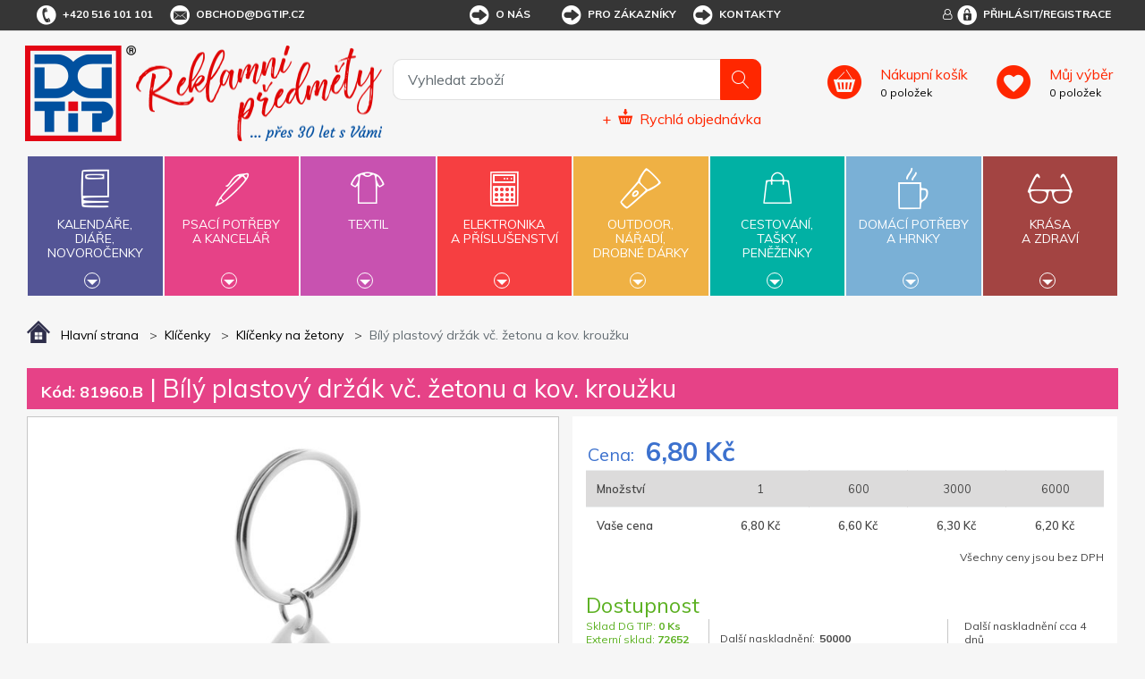

--- FILE ---
content_type: text/html; charset=utf-8
request_url: https://www.dgtip.cz/bily-plastovy-drzak-vc-zetonu-a-kov-krouzku
body_size: 30877
content:


<!DOCTYPE html>
<html lang="cs">
<head>
	<title itemprop="name">B&#237;l&#253; plastov&#253; drž&#225;k vč. žetonu a kov. kroužku | DG Tip  - reklamn&#237; předměty</title>
	<meta http-equiv="Content-type" content="text/html;charset=UTF-8" />
	<meta name="viewport" content="width=device-width, initial-scale=1.0, maximum-scale=1.0, user-scalable=no">
	<meta name="description" content="Plastov&#253; př&#237;věsek na kl&#237;če dod&#225;van&#253; včetně plastov&#233;ho žetonu ve velikosti 10 Kč/0,50 € a př&#237;davn&#233;ho kovov&#233;ho kroužku. Každ&#253; př&#237;věsek je samostatně balen&#253; v s&#225;čku, při tis" />
	<meta name="keywords" content="reklamn&#237; předměty, reklamn&#237; d&#225;rky, d&#225;rkov&#233; předměty" />
	<meta name="generator" content="SmartStore.NET 3.0.3.0" />

	

<script>
    try {
        if (typeof navigator === 'undefined') navigator = {};
        html = document.documentElement;
        if (/Edge\/\d+/.test(navigator.userAgent)) { html.className += ' edge' }
        else if ('mozMatchesSelector' in html) { html.className += ' moz' }
        else if ('webkitMatchesSelector' in html) { html.className += ' wkit' };
        html.className += (this.top === this.window ? ' not-' : ' ') + 'framed';
    } catch (e) { }
</script>
<!--[if IE 9]><script>try{html.className+=' ie ie9 iepost8 iepre10'}catch(e){};navigator.isIE=9</script><![endif]-->
<!--[if gt IE 9]><script>try{html.className+=' ie ie10 iepost8'}catch(e){};navigator.isIE=10</script><![endif]-->
<!--[if !IE]>--><script>var ieMode = 0; try { if (document.documentMode) { ieMode = document.documentMode; html.className += ' ie iepost8 ie' + document.documentMode } else { html.className += ' not-ie' }; } catch (e) { }; navigator.isIE = ieMode</script><!-- <![endif]-->

	<meta name="robots" content="index, follow" />
	<meta name="accept-language" content="cs-CZ"/>


<script>
	window.Res = {
"Common.Notification": "Alert",
"Products.Longdesc.More": "Zobrazit více",
"Products.Longdesc.Less": "Zobrazit méně",
"Jquery.Validate.Email": "Please enter a valid email address.",
"Jquery.Validate.Required": "This field is required.",
"Jquery.Validate.Remote": "Please fix this field.",
"Jquery.Validate.Url": "Please enter a valid URL.",
"Jquery.Validate.Date": "Please enter a valid date.",
"Jquery.Validate.DateISO": "Please enter a valid date (ISO).",
"Jquery.Validate.Number": "Please enter a valid number.",
"Jquery.Validate.Digits": "Please enter only digits.",
"Jquery.Validate.Creditcard": "Please enter a valid credit card number.",
"Jquery.Validate.Equalto": "Please enter the same value again.",
"Jquery.Validate.Maxlength": "Please enter no more than {0} characters.",
"Jquery.Validate.Minlength": "Please enter at least {0} characters.",
"Jquery.Validate.Rangelength": "Please enter a value between {0} and {1} characters long.",
"jquery.Validate.Range": "Please enter a value between {0} and {1}.",
"Jquery.Validate.Max": "Please enter a value less than or equal to {0}.",
"Jquery.Validate.Min": "Please enter a value greater than or equal to {0}.",
	};
</script>


	<link href="/bundles/css/zwxoktxlrgpn2smwzn6itywbirlwiqxx1avr69xrqre1-s1-tdgtip-v4_2_3_65?v=Y0NETVNhnPqW3x3XDHqYoGaxdUT4QR54Elxsw0Qe4wA1" rel="stylesheet"/>


	<script src="/bundles/js/cvgbvcxzmsxnvbcub6omu_u8-cjvnoviwatpnlbyxrw1-v4_2_3_65?v=9GxFiTFG9MvAEa-w_5Ai_pKnk_PACIGZUa81t4ERORU1"></script>

<script src="/Scripts/globalize/cultures/globalize.culture.cs-CZ.js" type="text/javascript"></script>





<script async src="https://www.googletagmanager.com/gtag/js?id=G-8584E2J53G"></script>
<script>
  

  
  window.dataLayer = window.dataLayer || [];
  function gtag(){window.dataLayer.push(arguments);}
  gtag('js', new Date());
  gtag('config', 'G-8584E2J53G', { 'anonymize_ip': true });
  
  
</script>



	<!-- Facebook Pixel Code --><script>
!function(f,b,e,v,n,t,s)
{if(f.fbq)return;n=f.fbq=function(){n.callMethod?
  n.callMethod.apply(n,arguments):n.queue.push(arguments)};
 if(!f._fbq)f._fbq=n;n.push=n;n.loaded=!0;n.version='2.0';
 n.queue=[];t=b.createElement(e);t.async=!0;
 t.src=v;s=b.getElementsByTagName(e)[0];
 s.parentNode.insertBefore(t,s)}(window, document,'script',
                                 'https://connect.facebook.net/en_US/fbevents.js');
fbq('consent', 'revoke');
fbq('init', '1355445117995545');
fbq('track', 'PageView');
</script><!-- End Facebook Pixel Code --><meta name="seznam-wmt" content="qpKtJrxahjKhcX4wwIedrSrP8v9OKrkF"/><script id='cookies-spravne' src='https://cookies-spravne.cz/static/cc?key=4BquxBan976x3e7aF9bU' async defer></script><!-- Foxentry start --><script type="text/javascript" async>
var Foxentry;
(function () {
  var e = document.querySelector("script"), s = document.createElement('script');
  s.setAttribute('type', 'text/javascript');
  s.setAttribute('async', 'true');
  s.setAttribute('src', 'https://cdn.foxentry.cz/lib');
  e.parentNode.appendChild(s);
  s.onload = function(){ Foxentry = new FoxentryBase('jbxJn0c7TK'); }
})();
</script><!-- Foxentry end -->


	<link rel="canonical" href="https://www.dgtip.cz/bily-plastovy-drzak-vc-zetonu-a-kov-krouzku" />

	

	
     <link rel="shortcut icon" href="/favicon-1.ico" />

	<meta property='og:site_name' content='DG Tip' />
<meta property='og:type' content='product' />
<meta property='og:url' content='https://www.dgtip.cz/bily-plastovy-drzak-vc-zetonu-a-kov-krouzku' />
<meta property='og:site' content='https://www.dgtip.cz/' />
<meta property='og:title' content='Bílý plastový držák vč. žetonu a kov. kroužku' />
<meta property='og:description' content='Plastový přívěsek na klíče dodávaný včetně plastového žetonu ve velikosti 10 Kč/0,50 € a přídavného kovového kroužku. Každý přívěsek je samostatně balený v sáčku, při tis' />
<meta property='og:image' content='https://www.dgtip.cz/Media/Default/Thumbs/1301/1301636-81960B.jpg' />
<meta property='og:image:width' content='601' />
<meta property='og:image:height' content='1280' />


	<!--Powered by SmartStore.net - http://www.smartstore.com-->
</head>
<body class="lyt-cols-1"  id="">

	






	<script src="https://cdn.popupsmart.com/bundle.js" data-id="819080" async defer>
</script>

	<div id="page">
		<div class="canvas-blocker canvas-slidable"></div>
		<div class="page-main canvas-slidable">
				<header id="header">
					<div class="menubar-section d-none d-lg-block menubar-light">
						<div class="container menubar-container">


<nav class="menubar">
	<nav class="menubar-group ml-0">
		
		<div class="menubar-link menubar-tel">
			<span class="dgicon dgicon-tel"></span>+420 516 101 101
		</div>
		
		<a href="mailto:obchod@dgtip.cz" class="menubar-link menubar-email">
			<span class="dgicon dgicon-obalka"></span>obchod@dgtip.cz
		</a>
	</nav>
	<nav class="menubar-group ml-auto mr-auto">




<nav class="menubar-group mr-0">
	<div class="dropdown">
		<a id="service-menu-link" class="menubar-link" data-toggle="dropdown" aria-haspopup="true" aria-expanded="false" href="" rel="nofollow">
			<span class="dgicon dgicon-sipka"></span>O nás
		</a>
		<div id="service-menu-dropdown" class="dropdown-menu">
				<a id="dropdown-item-1" class="dropdown-item" href="/t/profil-firmy" rel="nofollow">Profil firmy</a>
							<a id="dropdown-item-4" class="dropdown-item" href="/t/kontakty" rel="nofollow">Kontakty</a>
										<a id="dropdown-item-2" class="dropdown-item" href="/t/kariera" rel="nofollow">Kariéra</a>
		</div>
	</div>
</nav>
<nav class="menubar-group mr-0">
	<div class="dropdown">
		<a id="service-menu-link-2" class="menubar-link" data-toggle="dropdown" aria-haspopup="true" aria-expanded="false" href="" rel="nofollow">
			<span class="dgicon dgicon-sipka"></span>Pro zákazníky
		</a>
		<div id="service-menu-dropdown-2" class="dropdown-menu">
				<a class="dropdown-item" href="/t/obchodni-podminky" rel="nofollow">Obchodní podmínky</a>
							<a class="dropdown-item" href="/reklamacni-formular" rel="nofollow">Reklamační formulář</a>
							<a class="dropdown-item" href="/t/katalogy-reklamnich-predmetu" rel="nofollow">Ceníky a katalogy</a>
							<a class="dropdown-item" href="/t/predlohy-k-potisku" rel="nofollow">Předlohy k potisku</a>
							<a class="dropdown-item" href="/t/recyklacni-prispevky" rel="nofollow">Recyklační příspěvky</a>
							<a class="dropdown-item" href="/t/podminky-ochrany-osobnich-udaju" rel="nofollow">Podmínky ochrany osobních údajů</a>
										<a class="dropdown-item" href="/t/FAQ" rel="nofollow">Časté dotazy (pro partnery)</a>
		</div>
	</div>
</nav>



<script>
	$('#service-menu-link').hover(function () { $('#service-menu-dropdown').show(0) }, function () { $('#service-menu-dropdown').hide(0) });
	$('#service-menu-dropdown').hover(function () { $('#service-menu-dropdown').show(0) }, function () { $('#service-menu-dropdown').hide(0) });

	$('#service-menu-link-2').hover(function () { $('#service-menu-dropdown-2').show(0) }, function () { $('#service-menu-dropdown-2').hide(0) });
	$('#service-menu-dropdown-2').hover(function () { $('#service-menu-dropdown-2').show(0) }, function () { $('#service-menu-dropdown-2').hide(0) });

</script>


			<a class="menubar-link menubar-white" href="/t/kontakty">
				<span class="dgicon dgicon-sipka"></span>Kontakty
			</a>
			</nav>
	<nav class="menubar-group ml-0">
		
	</nav>
		<nav id="menubar-my-account" class="menubar-group mr-0">
			<div class="dropdown">
				<a class="menubar-link" href="#" data-toggle=modal data-target=#loginModal aria-haspopup="true" aria-expanded="false">
					<i class="fa fa-user-o menubar-icon"></i>
						<span>
							<span class="dgicon dgicon-prihlasit"></span>Přihlásit/Registrace
						</span>
				</a>

			</div>

		</nav>
</nav>


						</div>
					</div>
					<div class="shopbar-section shopbar-light">
						<div class="container shopbar-container">


<div class="shopbar">
    <div class="shopbar-col-group shopbar-col-group-brand">
        <!-- LOGO -->
        <div class="shopbar-col shop-logo">



<a class="brand" href="/">
	<img src='/Themes/dgtip/img/logo.png'
		 alt="DG Tip"
		 title="DG Tip"
		 class="img-fluid" />
	<img src='/Themes/dgtip/img/predmety_cs.png'
		 alt="Reklamn&#237; předměty"
		 title="Reklamn&#237; předměty"
		 class="img-fluid" />

	
</a>

        </div>
        <!-- SEARCH -->
        <div class="shopbar-col shopbar-search">



<form action="/search" class="instasearch-form" method="get">	<input type="text"
		   id="instasearch"
		   class="instasearch-term form-control"
		   name="q"
		   placeholder="Vyhledat zboží"
		   data-instasearch="true"
		   data-minlength="2"
		   data-showthumbs="true"
		   data-url="/instantsearch"
		    autocomplete="off" />
	<button type="submit" class="btn btn-primary btn-icon instasearch-button" title="Hledat">
		<i class="icm icm-magnifier instasearch-icon"></i>
	</button>
	<div id="instasearch-drop">
		<div class="instasearch-drop-body clearfix"></div>
	</div>



<a class="quick-order" href="/QuickOrder">
	+
	<span class="dgicon-rychlaobjednavka"></span>
	<u>Rychlá objednávka</u>
</a></form>
            
            
        </div>
    </div>
    <div class="shopbar-col-group shopbar-col-group-tools">
        <!-- TOOLS -->



<div class="shopbar-col shopbar-tools" data-summary-href="/Plugins/OmniOneStore.OnlineCustomer/ShoppingCart/CartSummary?cart=True&amp;wishlist=True&amp;compare=False">
	<!-- Hamburger Menu -->
	<div class="shopbar-tool d-lg-none" id="shopbar-menu">
		<a class="shopbar-button" data-autohide="true" data-placement="left" data-fullscreen="false" data-disablescrolling="true">
			<span class="shopbar-button-icon"><i class="icm icm-menu"></i></span>
			<span class="shopbar-button-label-sm">Menu</span>
		</a>
	</div>

	<!-- User -->
	<div class="shopbar-tool d-lg-none" id="shopbar-user">
		<a class="shopbar-button" href="/login?ReturnUrl=%2Fbily-plastovy-drzak-vc-zetonu-a-kov-krouzku">
			<span class="shopbar-button-icon"><i class="icm icm-user"></i></span>
			<span class="shopbar-button-label-sm">Přihlásit</span>
		</a>
	</div>
		<div class="shopbar-tool" id="shopbar-cart" data-target="#cart-tab">
			<a href="/cart" class="shopbar-button navbar-toggler" data-summary-href="/Plugins/OmniOneStore.OnlineCustomer/ShoppingCart/CartSummary?cart=True"
			   data-autohide="true" data-placement="right" data-fullscreen="false" data-disablescrolling="true">
				<span class="shopbar-button-icon">
				</span>
				<span class="shopbar-button-label">
					<span><u>Nákupní košík</u></span>
					<br />
					<span class='label-cart-amount' data-bind-to="CartItemsCount">0</span>
					<span class='label-cart-amount'> položek</span>
				</span>
				<span class="shopbar-button-label-sm">
					košík
				</span>
			</a>

		</div>
			<div class="shopbar-tool" id="shopbar-wishlist" data-target="#wishlist-tab">
			<a href="/wishlist" class="shopbar-button navbar-toggler" data-summary-href="/Plugins/OmniOneStore.OnlineCustomer/ShoppingCart/CartSummary?wishlist=True"
			   data-autohide="true" data-placement="right" data-fullscreen="false" data-disablescrolling="true">
				<span class="shopbar-button-icon">
				</span>
				<span class="shopbar-button-label">
					<span><u>Můj výběr</u></span>
					<br />
					<span class='label-cart-amount' data-bind-to="WishlistItemsCount">0</span>
					<span class='label-cart-amount'> položek</span>
				</span>
				<span class="shopbar-button-label-sm">
					Můj výběr
				</span>
			</a>
		</div>
	
</div>


    </div>
</div>
						</div>
					</div>
					<div class="megamenu-section">
						<nav class='navbar navbar-light'>
							<div class="container megamenu-container">




<div class="megamenu-nav megamenu-nav--prev">
	<a href="#" class="megamenu-nav-btn btn btn-icon"><i class="fa fa-angle-left"></i></a>
</div>
<div class="mainmenu megamenu megamenu-blend--next">

	<ul class="navbar-nav">


			<li id="main-nav-item-1" class="nav-item category-book col" data-id="1">
				<a href="/kalendare-diare-novorocenky" class="nav-link" data-megamenu="megamenu-1">
					<span class="dgicon dgicon-book"></span>
					Kalendáře,<br />diáře,<br />novoročenky
						<div class="bottom-caret mt-2">
							<div class="triangle-down"></div>
						</div>
				</a>
			</li>
			<li id="main-nav-item-2" class="nav-item category-pencil col" data-id="2">
				<a href="/psaci-potreby-a-kancelar" class="nav-link" data-megamenu="megamenu-2">
					<span class="dgicon dgicon-pencil"></span>
					Psací potřeby<br />a kancelář
						<div class="bottom-caret mt-2">
							<div class="triangle-down"></div>
						</div>
				</a>
			</li>
			<li id="main-nav-item-3" class="nav-item category-textil col" data-id="3">
				<a href="/reklamni-textil" class="nav-link" data-megamenu="megamenu-3">
					<span class="dgicon dgicon-textil"></span>
					Textil
						<div class="bottom-caret mt-2">
							<div class="triangle-down"></div>
						</div>
				</a>
			</li>
			<li id="main-nav-item-4" class="nav-item category-electronics col" data-id="4">
				<a href="/elektronika-a-prislusenstvi" class="nav-link" data-megamenu="megamenu-4">
					<span class="dgicon dgicon-electronics"></span>
					Elektronika<br />a příslušenství
						<div class="bottom-caret mt-2">
							<div class="triangle-down"></div>
						</div>
				</a>
			</li>
			<li id="main-nav-item-5" class="nav-item category-outdoor col" data-id="5">
				<a href="/outdoor-naradi-drobne-darky" class="nav-link" data-megamenu="megamenu-5">
					<span class="dgicon dgicon-outdoor"></span>
					Outdoor,<br />nářadí,<br />drobné dárky
						<div class="bottom-caret mt-2">
							<div class="triangle-down"></div>
						</div>
				</a>
			</li>
			<li id="main-nav-item-6" class="nav-item category-travel col" data-id="6">
				<a href="/cestovani-tasky-penezenky" class="nav-link" data-megamenu="megamenu-6">
					<span class="dgicon dgicon-travel"></span>
					Cestování,<br />tašky,<br />peněženky
						<div class="bottom-caret mt-2">
							<div class="triangle-down"></div>
						</div>
				</a>
			</li>
			<li id="main-nav-item-7" class="nav-item category-cups col" data-id="7">
				<a href="/domaci-potreby-a-hrnky" class="nav-link" data-megamenu="megamenu-7">
					<span class="dgicon dgicon-cups"></span>
					Domácí potřeby<br />a hrnky
						<div class="bottom-caret mt-2">
							<div class="triangle-down"></div>
						</div>
				</a>
			</li>
			<li id="main-nav-item-8" class="nav-item category-beauty col" data-id="8">
				<a href="/krasa-a-zdravi" class="nav-link" data-megamenu="megamenu-8">
					<span class="dgicon dgicon-beauty"></span>
					Krása<br />a zdraví
						<div class="bottom-caret mt-2">
							<div class="triangle-down"></div>
						</div>
				</a>
			</li>
		
	</ul>
</div>

		<div id="megamenu-1" class="megamenu-category-block megamenu-category-book">
			<div class="megamenu-item">		<span class="megamenu-arrow" style="border-left-color: #545596"></span>
		<span class="megamenu-item-text">Kalend&#225;ře</span>
		<a href="/kalendare" style="border-left-color: #545596"></a>
</div><div class="megamenu-item">		<span class="megamenu-arrow" style="border-left-color: #545596"></span>
		<span class="megamenu-item-text">Di&#225;ře</span>
		<a href="/diare" style="border-left-color: #545596"></a>
</div><div class="megamenu-item">		<span class="megamenu-arrow" style="border-left-color: #545596"></span>
		<span class="megamenu-item-text">Novoročenky</span>
		<a href="/novorocenky" style="border-left-color: #545596"></a>
</div>
		</div>
		<div id="megamenu-2" class="megamenu-category-block megamenu-category-electronics">
			<div class="megamenu-item">		<span class="megamenu-arrow" style="border-left-color: #545596"></span>
		<span class="megamenu-item-text">Nejprod&#225;vanějš&#237; - psac&#237; potřeby</span>
		<a href="/nejprodavanejsi-psaci-potreby-kancelar" style="border-left-color: #545596"></a>
</div><div class="megamenu-item">		<span class="megamenu-arrow" style="border-left-color: #545596"></span>
		<span class="megamenu-item-text">Plastov&#225; pera</span>
		<a href="/plastova-pera" style="border-left-color: #545596"></a>
</div><div class="megamenu-item">		<span class="megamenu-arrow" style="border-left-color: #545596"></span>
		<span class="megamenu-item-text">Kovov&#225; pera</span>
		<a href="/kovova-pera" style="border-left-color: #545596"></a>
</div><div class="megamenu-item">		<span class="megamenu-arrow" style="border-left-color: #545596"></span>
		<span class="megamenu-item-text">Dřevěn&#233; psac&#237; potřeby</span>
		<a href="/drevene-psaci-potreby" style="border-left-color: #545596"></a>
</div><div class="megamenu-item">		<span class="megamenu-arrow" style="border-left-color: #545596"></span>
		<span class="megamenu-item-text">Multifunkčn&#237; pera</span>
		<a href="/multifunkcni-pera" style="border-left-color: #545596"></a>
</div><div class="megamenu-item">		<span class="megamenu-arrow" style="border-left-color: #545596"></span>
		<span class="megamenu-item-text">Pera se stylusem</span>
		<a href="/pera-se-stylusem" style="border-left-color: #545596"></a>
</div><div class="megamenu-item">		<span class="megamenu-arrow" style="border-left-color: #545596"></span>
		<span class="megamenu-item-text">Pera v d&#225;rkov&#233;m balen&#237;, psac&#237; soupravy</span>
		<a href="/pera-v-darkovem-baleni-psaci-soupravy" style="border-left-color: #545596"></a>
</div><div class="megamenu-item">		<span class="megamenu-arrow" style="border-left-color: #545596"></span>
		<span class="megamenu-item-text">Tužky, pastelky, zv&#253;razňovače</span>
		<a href="/tuzky-pastelky-zvyraznovace" style="border-left-color: #545596"></a>
</div><div class="megamenu-item">		<span class="megamenu-arrow" style="border-left-color: #545596"></span>
		<span class="megamenu-item-text">Pouzdra, obaly, př&#237;slušenstv&#237;</span>
		<a href="/pouzdra-obaly-prislusenstvi" style="border-left-color: #545596"></a>
</div><div class="megamenu-item">		<span class="megamenu-arrow" style="border-left-color: #545596"></span>
		<span class="megamenu-item-text">Značkov&#233; psac&#237; potřeby</span>
		<a href="/znackove-psaci-potreby" style="border-left-color: #545596"></a>
</div><div class="megamenu-item">		<span class="megamenu-arrow" style="border-left-color: #545596"></span>
		<span class="megamenu-item-text">Pozn&#225;mkov&#233; bloky, z&#225;pisn&#237;ky, lep&#237;c&#237; l&#237;stky</span>
		<a href="/poznamkove-bloky-zapisniky-lepici-listky" style="border-left-color: #545596"></a>
</div><div class="megamenu-item">		<span class="megamenu-arrow" style="border-left-color: #545596"></span>
		<span class="megamenu-item-text">Spisovky</span>
		<a href="/spisovky" style="border-left-color: #545596"></a>
</div><div class="megamenu-item">		<span class="megamenu-arrow" style="border-left-color: #545596"></span>
		<span class="megamenu-item-text">Vizitk&#225;ře</span>
		<a href="/vizitkare" style="border-left-color: #545596"></a>
</div><div class="megamenu-item">		<span class="megamenu-arrow" style="border-left-color: #545596"></span>
		<span class="megamenu-item-text">Stoj&#225;nky a z&#225;sobn&#237;ky</span>
		<a href="/stojanky-a-zasobniky" style="border-left-color: #545596"></a>
</div><div class="megamenu-item">		<span class="megamenu-arrow" style="border-left-color: #545596"></span>
		<span class="megamenu-item-text">Prav&#237;tka, lupy, otv&#237;rače dopisů</span>
		<a href="/pravitka-lupy-otvirace-dopisu" style="border-left-color: #545596"></a>
</div><div class="megamenu-item">		<span class="megamenu-arrow" style="border-left-color: #545596"></span>
		<span class="megamenu-item-text">Drobnosti na stůl</span>
		<a href="/drobnosti-na-stul" style="border-left-color: #545596"></a>
</div><div class="megamenu-item">		<span class="megamenu-arrow" style="border-left-color: #545596"></span>
		<span class="megamenu-item-text">Kalkulačky</span>
		<a href="/kalkulacky" style="border-left-color: #545596"></a>
</div><div class="megamenu-item">		<span class="megamenu-arrow" style="border-left-color: #545596"></span>
		<span class="megamenu-item-text">Antistresov&#233; d&#225;rky</span>
		<a href="/antistresove-darky" style="border-left-color: #545596"></a>
</div>
		</div>
		<div id="megamenu-3" class="megamenu-category-block megamenu-category-cups">
			<div class="megamenu-item">		<span class="megamenu-arrow" style="border-left-color: #545596"></span>
		<span class="megamenu-item-text">Nejprod&#225;vanějš&#237; - textil</span>
		<a href="/nejprodavanejsi-textil" style="border-left-color: #545596"></a>
</div><div class="megamenu-item">		<span class="megamenu-arrow" style="border-left-color: #545596"></span>
		<span class="megamenu-item-text">Trika</span>
		<a href="/reklamni-tricka" style="border-left-color: #545596"></a>
</div><div class="megamenu-item">		<span class="megamenu-arrow" style="border-left-color: #545596"></span>
		<span class="megamenu-item-text">Polokošile, košile</span>
		<a href="/polokosile-kosile" style="border-left-color: #545596"></a>
</div><div class="megamenu-item">		<span class="megamenu-arrow" style="border-left-color: #545596"></span>
		<span class="megamenu-item-text">Mikiny a svetry</span>
		<a href="/mikiny-a-svetry" style="border-left-color: #545596"></a>
</div><div class="megamenu-item">		<span class="megamenu-arrow" style="border-left-color: #545596"></span>
		<span class="megamenu-item-text">Bundy</span>
		<a href="/bundy" style="border-left-color: #545596"></a>
</div><div class="megamenu-item">		<span class="megamenu-arrow" style="border-left-color: #545596"></span>
		<span class="megamenu-item-text">Vesty</span>
		<a href="/vesty" style="border-left-color: #545596"></a>
</div><div class="megamenu-item">		<span class="megamenu-arrow" style="border-left-color: #545596"></span>
		<span class="megamenu-item-text">Kalhoty a šortky</span>
		<a href="/kalhoty-a-sortky" style="border-left-color: #545596"></a>
</div><div class="megamenu-item">		<span class="megamenu-arrow" style="border-left-color: #545596"></span>
		<span class="megamenu-item-text">Pracovn&#237; oděvy</span>
		<a href="/pracovni-odevy" style="border-left-color: #545596"></a>
</div><div class="megamenu-item">		<span class="megamenu-arrow" style="border-left-color: #545596"></span>
		<span class="megamenu-item-text">Čepice, kšiltovky, klobouky</span>
		<a href="/cepice-ksiltovky-klobouky" style="border-left-color: #545596"></a>
</div><div class="megamenu-item">		<span class="megamenu-arrow" style="border-left-color: #545596"></span>
		<span class="megamenu-item-text">Rukavice a š&#225;ly</span>
		<a href="/rukavice-a-saly" style="border-left-color: #545596"></a>
</div><div class="megamenu-item">		<span class="megamenu-arrow" style="border-left-color: #545596"></span>
		<span class="megamenu-item-text">Ručn&#237;ky, osušky, župany</span>
		<a href="/rucniky-osusky-zupany" style="border-left-color: #545596"></a>
</div>
		</div>
		<div id="megamenu-4" class="megamenu-category-block megamenu-category-beauty">
			<div class="megamenu-item">		<span class="megamenu-arrow" style="border-left-color: #545596"></span>
		<span class="megamenu-item-text">Nejprod&#225;vanějš&#237; - elektronika</span>
		<a href="/nejprodavanejsi-elektronika-a-prislusenstvi" style="border-left-color: #545596"></a>
</div><div class="megamenu-item">		<span class="megamenu-arrow" style="border-left-color: #545596"></span>
		<span class="megamenu-item-text">USB flash disky</span>
		<a href="/usb-flash-disky" style="border-left-color: #545596"></a>
</div><div class="megamenu-item">		<span class="megamenu-arrow" style="border-left-color: #545596"></span>
		<span class="megamenu-item-text">Powerbanky</span>
		<a href="/powerbanky" style="border-left-color: #545596"></a>
</div><div class="megamenu-item">		<span class="megamenu-arrow" style="border-left-color: #545596"></span>
		<span class="megamenu-item-text">Adapt&#233;ry</span>
		<a href="/adaptery" style="border-left-color: #545596"></a>
</div><div class="megamenu-item">		<span class="megamenu-arrow" style="border-left-color: #545596"></span>
		<span class="megamenu-item-text">Př&#237;slušenstv&#237; k PC, telefonům a tabletům</span>
		<a href="/prislusenstvi-k-pc-telefonum-a-tabletum" style="border-left-color: #545596"></a>
</div><div class="megamenu-item">		<span class="megamenu-arrow" style="border-left-color: #545596"></span>
		<span class="megamenu-item-text">R&#225;dia</span>
		<a href="/radia" style="border-left-color: #545596"></a>
</div><div class="megamenu-item">		<span class="megamenu-arrow" style="border-left-color: #545596"></span>
		<span class="megamenu-item-text">Hodiny</span>
		<a href="/hodiny-2" style="border-left-color: #545596"></a>
</div><div class="megamenu-item">		<span class="megamenu-arrow" style="border-left-color: #545596"></span>
		<span class="megamenu-item-text">Lasery</span>
		<a href="/lasery" style="border-left-color: #545596"></a>
</div><div class="megamenu-item">		<span class="megamenu-arrow" style="border-left-color: #545596"></span>
		<span class="megamenu-item-text">Tužkov&#233; baterie</span>
		<a href="/tuzkove-baterie" style="border-left-color: #545596"></a>
</div>
		</div>
		<div id="megamenu-5" class="megamenu-category-block megamenu-category-book">
			<div class="megamenu-item">		<span class="megamenu-arrow" style="border-left-color: #545596"></span>
		<span class="megamenu-item-text">Nejprod&#225;vanějš&#237; - outdoor</span>
		<a href="/nejprodavanejsi-outdoor" style="border-left-color: #545596"></a>
</div><div class="megamenu-item">		<span class="megamenu-arrow" style="border-left-color: #545596"></span>
		<span class="megamenu-item-text">Nože</span>
		<a href="/noze" style="border-left-color: #545596"></a>
</div><div class="megamenu-item">		<span class="megamenu-arrow" style="border-left-color: #545596"></span>
		<span class="megamenu-item-text">N&#225;řad&#237;</span>
		<a href="/naradi" style="border-left-color: #545596"></a>
</div><div class="megamenu-item">		<span class="megamenu-arrow" style="border-left-color: #545596"></span>
		<span class="megamenu-item-text">Sv&#237;tilny, čelovky</span>
		<a href="/svitilny-celovky" style="border-left-color: #545596"></a>
</div><div class="megamenu-item">		<span class="megamenu-arrow" style="border-left-color: #545596"></span>
		<span class="megamenu-item-text">Auto a cyklo doplňky</span>
		<a href="/auto-a-cyklo-doplnky" style="border-left-color: #545596"></a>
</div><div class="megamenu-item">		<span class="megamenu-arrow" style="border-left-color: #545596"></span>
		<span class="megamenu-item-text">Reflexn&#237; a bezpečnostn&#237; předměty</span>
		<a href="/reflexni-a-bezpecnostni-predmety" style="border-left-color: #545596"></a>
</div><div class="megamenu-item">		<span class="megamenu-arrow" style="border-left-color: #545596"></span>
		<span class="megamenu-item-text">Sport, hry, outdoor a voln&#253; čas</span>
		<a href="/sport-hry-outdoor-a-volny-cas" style="border-left-color: #545596"></a>
</div><div class="megamenu-item">		<span class="megamenu-arrow" style="border-left-color: #545596"></span>
		<span class="megamenu-item-text">Kuř&#225;ck&#233; potřeby</span>
		<a href="/kuracke-potreby" style="border-left-color: #545596"></a>
</div><div class="megamenu-item">		<span class="megamenu-arrow" style="border-left-color: #545596"></span>
		<span class="megamenu-item-text">Kl&#237;čenky</span>
		<a href="/klicenky" style="border-left-color: #545596"></a>
</div><div class="megamenu-item">		<span class="megamenu-arrow" style="border-left-color: #545596"></span>
		<span class="megamenu-item-text">Otv&#237;r&#225;ky</span>
		<a href="/otviraky" style="border-left-color: #545596"></a>
</div><div class="megamenu-item">		<span class="megamenu-arrow" style="border-left-color: #545596"></span>
		<span class="megamenu-item-text">Šňůrky na krk, roller clipy</span>
		<a href="/snurky-na-krk-roller-clipy" style="border-left-color: #545596"></a>
</div><div class="megamenu-item">		<span class="megamenu-arrow" style="border-left-color: #545596"></span>
		<span class="megamenu-item-text">Žetony</span>
		<a href="/zetony" style="border-left-color: #545596"></a>
</div><div class="megamenu-item">		<span class="megamenu-arrow" style="border-left-color: #545596"></span>
		<span class="megamenu-item-text">Sladk&#225; reklama</span>
		<a href="/sladka-reklama" style="border-left-color: #545596"></a>
</div><div class="megamenu-item">		<span class="megamenu-arrow" style="border-left-color: #545596"></span>
		<span class="megamenu-item-text">D&#225;rky pro děti</span>
		<a href="/darky-pro-deti" style="border-left-color: #545596"></a>
</div>
		</div>
		<div id="megamenu-6" class="megamenu-category-block megamenu-category-pencil">
			<div class="megamenu-item">		<span class="megamenu-arrow" style="border-left-color: #545596"></span>
		<span class="megamenu-item-text">Nejprod&#225;vanějš&#237; - cestov&#225;n&#237;</span>
		<a href="/nejprodavanejsi-tasky-penezenky" style="border-left-color: #545596"></a>
</div><div class="megamenu-item">		<span class="megamenu-arrow" style="border-left-color: #545596"></span>
		<span class="megamenu-item-text">Tašky a batohy</span>
		<a href="/tasky-a-batohy" style="border-left-color: #545596"></a>
</div><div class="megamenu-item">		<span class="megamenu-arrow" style="border-left-color: #545596"></span>
		<span class="megamenu-item-text">Peněženky, dokladovky</span>
		<a href="/penezenky-dokladovky" style="border-left-color: #545596"></a>
</div><div class="megamenu-item">		<span class="megamenu-arrow" style="border-left-color: #545596"></span>
		<span class="megamenu-item-text">Deštn&#237;ky</span>
		<a href="/destniky" style="border-left-color: #545596"></a>
</div><div class="megamenu-item">		<span class="megamenu-arrow" style="border-left-color: #545596"></span>
		<span class="megamenu-item-text">Pl&#225;štěnky</span>
		<a href="/plastenky" style="border-left-color: #545596"></a>
</div><div class="megamenu-item">		<span class="megamenu-arrow" style="border-left-color: #545596"></span>
		<span class="megamenu-item-text">Cestovn&#237; potřeby</span>
		<a href="/cestovni-potreby" style="border-left-color: #545596"></a>
</div>
		</div>
		<div id="megamenu-7" class="megamenu-category-block megamenu-category-textil">
			<div class="megamenu-item">		<span class="megamenu-arrow" style="border-left-color: #545596"></span>
		<span class="megamenu-item-text">Nejprod&#225;vanějš&#237; - dom&#225;c&#237; potřeby</span>
		<a href="/nejprodavanejsi-domaci-potreby-a-hrnky" style="border-left-color: #545596"></a>
</div><div class="megamenu-item">		<span class="megamenu-arrow" style="border-left-color: #545596"></span>
		<span class="megamenu-item-text">Hrnky</span>
		<a href="/hrnky" style="border-left-color: #545596"></a>
</div><div class="megamenu-item">		<span class="megamenu-arrow" style="border-left-color: #545596"></span>
		<span class="megamenu-item-text">Termohrnky</span>
		<a href="/termohrnky" style="border-left-color: #545596"></a>
</div><div class="megamenu-item">		<span class="megamenu-arrow" style="border-left-color: #545596"></span>
		<span class="megamenu-item-text">Termosky a kovov&#233; l&#225;hve</span>
		<a href="/termosky-a-kovove-lahve" style="border-left-color: #545596"></a>
</div><div class="megamenu-item">		<span class="megamenu-arrow" style="border-left-color: #545596"></span>
		<span class="megamenu-item-text">Butylky, placatky</span>
		<a href="/butylky-a-placatky" style="border-left-color: #545596"></a>
</div><div class="megamenu-item">		<span class="megamenu-arrow" style="border-left-color: #545596"></span>
		<span class="megamenu-item-text">Sklenice</span>
		<a href="/sklenice" style="border-left-color: #545596"></a>
</div><div class="megamenu-item">		<span class="megamenu-arrow" style="border-left-color: #545596"></span>
		<span class="megamenu-item-text">V&#237;no a př&#237;slušenstv&#237;</span>
		<a href="/vino-a-prislusenstvi" style="border-left-color: #545596"></a>
</div><div class="megamenu-item">		<span class="megamenu-arrow" style="border-left-color: #545596"></span>
		<span class="megamenu-item-text">Grilov&#225;n&#237;, zahrada, piknik</span>
		<a href="/grilovani-zahrada-piknik" style="border-left-color: #545596"></a>
</div><div class="megamenu-item">		<span class="megamenu-arrow" style="border-left-color: #545596"></span>
		<span class="megamenu-item-text">Nože do kuchyně</span>
		<a href="/noze-do-kuchyne" style="border-left-color: #545596"></a>
</div><div class="megamenu-item">		<span class="megamenu-arrow" style="border-left-color: #545596"></span>
		<span class="megamenu-item-text">D&#225;rky do kuchyně</span>
		<a href="/darky-do-kuchyne" style="border-left-color: #545596"></a>
</div><div class="megamenu-item">		<span class="megamenu-arrow" style="border-left-color: #545596"></span>
		<span class="megamenu-item-text">Aroma sady, sv&#237;čky, relaxačn&#237; d&#225;rky</span>
		<a href="/aroma-sady-svicky-relaxacni-darky" style="border-left-color: #545596"></a>
</div><div class="megamenu-item">		<span class="megamenu-arrow" style="border-left-color: #545596"></span>
		<span class="megamenu-item-text">Ostatn&#237; dom&#225;c&#237; potřeby</span>
		<a href="/ostatni-domaci-potreby" style="border-left-color: #545596"></a>
</div>
		</div>
		<div id="megamenu-8" class="megamenu-category-block megamenu-category-electronics">
			<div class="megamenu-item">		<span class="megamenu-arrow" style="border-left-color: #545596"></span>
		<span class="megamenu-item-text">Nejprod&#225;vanějš&#237; - kr&#225;sa a zdrav&#237;</span>
		<a href="/nejprodavanejsi-krasa-a-zdravi" style="border-left-color: #545596"></a>
</div><div class="megamenu-item">		<span class="megamenu-arrow" style="border-left-color: #545596"></span>
		<span class="megamenu-item-text">Balz&#225;my</span>
		<a href="/balzamy" style="border-left-color: #545596"></a>
</div><div class="megamenu-item">		<span class="megamenu-arrow" style="border-left-color: #545596"></span>
		<span class="megamenu-item-text">Manik&#250;ry</span>
		<a href="/manikury" style="border-left-color: #545596"></a>
</div><div class="megamenu-item">		<span class="megamenu-arrow" style="border-left-color: #545596"></span>
		<span class="megamenu-item-text">Zrc&#225;tka</span>
		<a href="/zrcatka" style="border-left-color: #545596"></a>
</div><div class="megamenu-item">		<span class="megamenu-arrow" style="border-left-color: #545596"></span>
		<span class="megamenu-item-text">Kosmetick&#233;, toaletn&#237; tašky</span>
		<a href="/kosmeticke-toaletni-tasky" style="border-left-color: #545596"></a>
</div><div class="megamenu-item">		<span class="megamenu-arrow" style="border-left-color: #545596"></span>
		<span class="megamenu-item-text">Koupelnov&#233; sady</span>
		<a href="/koupelnove-sady" style="border-left-color: #545596"></a>
</div><div class="megamenu-item">		<span class="megamenu-arrow" style="border-left-color: #545596"></span>
		<span class="megamenu-item-text">Hygienick&#233; a vlhčen&#233; kapesn&#237;ky</span>
		<a href="/hygienicke-a-vlhcene-kapesniky" style="border-left-color: #545596"></a>
</div><div class="megamenu-item">		<span class="megamenu-arrow" style="border-left-color: #545596"></span>
		<span class="megamenu-item-text">Br&#253;le</span>
		<a href="/bryle" style="border-left-color: #545596"></a>
</div><div class="megamenu-item">		<span class="megamenu-arrow" style="border-left-color: #545596"></span>
		<span class="megamenu-item-text">Ochrann&#233; pomůcky a prvn&#237; pomoc</span>
		<a href="/prvni-pomoc" style="border-left-color: #545596"></a>
</div><div class="megamenu-item">		<span class="megamenu-arrow" style="border-left-color: #545596"></span>
		<span class="megamenu-item-text">Praktick&#233; d&#225;rky</span>
		<a href="/prakticke-darky" style="border-left-color: #545596"></a>
</div>
		</div>

							</div>
						</nav>
					</div>
				</header>
						
			<div id="content-wrapper">
				<section id="content" class="container mt-3">


<div class="breadcrumb-container d-none d-md-block">
	<ol class="breadcrumb" itemscope itemtype="http://schema.org/BreadcrumbList">
		<li class="breadcrumb-item" itemscope itemtype="http://data-vocabulary.org/Breadcrumb">
			<a href="/" title="Top" itemprop="url">
				<meta itemprop="title" content="Hlavní strana">
				<img src="/Themes/dgtip/img/home.png" alt="" />
				<span>Hlavní strana</span>
			</a>
		</li>
		
			<li class="breadcrumb-item" itemscope itemtype="http://data-vocabulary.org/Breadcrumb">
					<a href="/klicenky" title="Kl&#237;čenky" itemprop="url">
						<span itemprop="title">Kl&#237;čenky</span>
					</a>
			</li>
			<li class="breadcrumb-item" itemscope itemtype="http://data-vocabulary.org/Breadcrumb">
					<a href="/klicenky-na-zetony" title="Kl&#237;čenky na žetony" itemprop="url">
						<span itemprop="title">Kl&#237;čenky na žetony</span>
					</a>
			</li>
			<li class="breadcrumb-item active" itemscope itemtype="http://data-vocabulary.org/Breadcrumb">
					<span itemprop="title">B&#237;l&#253; plastov&#253; drž&#225;k vč. žetonu a kov. kroužku</span>
			</li>
		</ol>
</div>



					<div id="content-body" class="row mt-4">
						<div id="content-center" class="col-xxl-12 col-xl-12">


<div class="page product-details-page">

	<div id="fb-root">
		<script>
			(function (d, s, id) {
				var js, fjs = d.getElementsByTagName(s)[0];
				if (d.getElementById(id)) return;
				js = d.createElement(s); js.id = id;
				js.src = "https://connect.facebook.net/en_US/sdk.js#xfbml=1&version=v3.0";
				fjs.parentNode.insertBefore(js, fjs);
			}(document, 'script', 'facebook-jssdk'));
		</script>
	</div>

	<!-- Your share button code -->
	<div id="fb-button-detail" class="clearfix mb-4 d-none d-sm-block">
		<div class="fb-share-button pull-right" style="margin-top: -47px;"
			 data-href="https://www.dgtip.cz/bily-plastovy-drzak-vc-zetonu-a-kov-krouzku"
			 data-layout="button_count">
		</div>
	</div>

	<article class="pd page-body">
		<div id="main-update-container" class="update-container" itemscope itemtype="http://schema.org/Product">
			<meta itemprop="sku" content="110.51773" />
			<meta itemprop="Id" content="84148" />
			<meta itemprop="description" content="&lt;p&gt;Plastov&#253; př&#237;věsek na kl&#237;če dod&#225;van&#253; včetně plastov&#233;ho žetonu ve velikosti 10 Kč/0,50 € a př&#237;davn&#233;ho kovov&#233;ho kroužku. &lt;br /&gt;Každ&#253; př&#237;věsek je samostatně balen&#253; v s&#225;čku, při tisku je nutno poč&#237;tat s vybalen&#237;m/zabalen&#237;m, což je zpoplatněno č&#225;stkou 1,50 Kč/ks.&lt;br /&gt;Žetony je možno potisknout oboustranně několika technologiemi s odlišnou velikost&#237; tisku. &lt;br /&gt;V př&#237;padě oboustrann&#233;ho potisku nezaručujeme stejn&#233; um&#237;stěn&#237; na obou stran&#225;ch.&lt;br /&gt;&lt;br /&gt;Při tisku žetonu DIGIT&#193;LN&#205;M UV tiskem je maxim&#225;ln&#237; d&#233;lka tisku 18 mm, žeton je nutno z drž&#225;ku vyjmout, toto je zpoplatněno č&#225;stkou 1,- Kč/ks + vybalen&#237; a zabalen&#237; do s&#225;čku z důvodu zamezen&#237; poškr&#225;b&#225;n&#237; 1,50 Kč/ks - celkov&#233; n&#225;klady při tisku digit&#225;ln&#237;m tiskem za manipulaci čin&#237; 2,50 Kč/ks.&lt;br /&gt;Při tisku TAMPOPRINTEM je max. d&#233;lka tisku 15 mm a nen&#237; nutno žeton z drž&#225;ku vyjmout - celkov&#233; n&#225;klady za manipulaci čin&#237; 1,50 Kč/ks.&lt;br /&gt;Pokud by klient chtěl tisk o max. d&#233;lce tisku 18 mm tampoprintem, je nutno žeton z drž&#225;ku vyjmout, což by činilo celkov&#233; n&#225;klady stejn&#233; jako u digit&#225;ln&#237;ho tisku, tedy 2,50 Kč/ks.&lt;/p&gt;" />

			<form action="/bily-plastovy-drzak-vc-zetonu-a-kov-krouzku" id="pd-form" method="post">				<div class="row">
					<div class="col-12 pr-0">
						<h1><small>Kód: 81960.B</small> | <span itemprop="name"> B&#237;l&#253; plastov&#253; drž&#225;k vč. žetonu a kov. kroužku</span></h1>
					</div>
				</div>
				<section class="row pd-section pd-section-top">
					<!-- Picture -->
					<div class="col-12 col-md-6">


<!-- Picture -->
<div class="img-gallery-big">
		<meta itemprop="image" content="/Media/Default/Thumbs/1301/1301636-81960B-600.jpg" />
		<img id="main-product-img" class="show"
			 src="/Media/Default/Thumbs/1301/1301636-81960B-600.jpg"
			 alt="Obr&#225;zky: B&#237;l&#253; plastov&#253; drž&#225;k vč. žetonu a kov. kroužku"
			 title="B&#237;l&#253; plastov&#253; drž&#225;k vč. žetonu a kov. kroužku" />

		<div class="badge-block">
			

		</div>
</div>
<!-- Thumbnail navigation -->
<div id="prod-thumbnails" class="carousel slide" data-ride="false">
	<!-- The slideshow -->
	<div class="carousel-inner">
<div class='carousel-item active'>				<img class="product-img-thumbnail" style="object-fit: contain;" data-id="1301636" src="/Media/Default/Thumbs/1301/1301636-81960B-600.jpg" alt="Obrázky: Bílý plastový držák vč. žetonu a kov. kroužku, Obrázek 1" />
				<img class="product-img-thumbnail" style="object-fit: contain;" data-id="1301637" src="/Media/Default/Thumbs/1301/1301637-81960B_1-600.jpg" alt="Obrázky: Bílý plastový držák vč. žetonu a kov. kroužku, Obrázek 2" />
				<img class="product-img-thumbnail" style="object-fit: contain;" data-id="1301638" src="/Media/Default/Thumbs/1301/1301638-81960B_2-600.jpg" alt="Obrázky: Bílý plastový držák vč. žetonu a kov. kroužku, Obrázek 3" />
</div>
	</div>
	<!-- Left and right controls -->
</div>
					</div>
					<!-- Sidebar: Info, Price, Buttons etc. -->
					<aside class="col-12 col-md-6 col-lg-6 pd-info-col zoom-window-container">

							<!-- Offer box -->



<div class="row white-bg">
	<div class="col-12">
		<div class="pd-offer" itemprop="offers" itemscope itemtype="http://schema.org/Offer">
			<meta itemprop="itemCondition" content="http://schema.org/NewCondition" />
			<meta itemprop="url" content="https://www.dgtip.cz/bily-plastovy-drzak-vc-zetonu-a-kov-krouzku" />
					<div class="pd-offer-price-container" data-partial="Price">


<div class="pd-offer-price">
		<!-- Current price -->
		<div class="pd-group clearfix">
			<div class="row sm-gutters pd-price-group align-items-center">
				<div class="pd-price-block">
						<meta itemprop="priceCurrency" content="CZK" />
					<div class="col-12">
						
					</div>
					<div class="col-12">
						Cena:
						<div class="pd-price d-inline-block text-bold pl-2">
								<meta itemprop="price" content="6.800" />
							6,80 Kč
						</div>
					</div>
					<div class="auth-charge-block">
					</div>


				</div>
				<!-- Tier prices -->

			</div>
			<div class="row sm-gutters pd-price-group align-items-center">



<div class="col-12 col-lg-12 prices-block">
	
    <table class="table table-striped mb-0">
        <tbody>
            <tr>
                <th>Množství</th>
                    <td class="text-center">1</td>
                    <td class="text-center">600</td>
                    <td class="text-center">3000</td>
                    <td class="text-center">6000</td>
            </tr>
            <tr>
                <th>Vaše cena</th>
                    <th class="text-center">6,80 Kč</th>
                    <th class="text-center">6,60 Kč</th>
                    <th class="text-center">6,30 Kč</th>
                    <th class="text-center">6,20 Kč</th>
            </tr>
        </tbody>
    </table>
</div>
<div class="col-12 price-info mt-2">Všechny ceny jsou bez DPH</div>			</div>
		</div>
</div>
					</div>
		</div>






<div class="pd-stock-info-container row">
	<div class="col-12 stock-headline">Dostupnost</div>
	<div class="col-12 d-flex">
		<div class="stock-col">
			<div class="stock-item green-item">
				Sklad DG TIP:
				<span class="main-stock stock-value">0 Ks</span>
			</div>
				<div class="stock-item green-item">
					Externí sklad:
					<span class="external-stock stock-value">72652 Ks</span>
				</div>
		</div>
				<div class="stock-col stock-col-middle">
					<div class='stock-item'></div><div class='stock-item'><span style='padding: 5px;'>Další naskladnění:</span><span class='stock-value'>50000 Ks</span><span style='padding: 10px;'>(23.02.2026)</span></div>
				</div>

			<div class="stock-col">
					<div class="toStock-days hidden stock-item">
Další naskladnění cca 4 dnů					</div>
			</div>
	</div>

	<script>
		function hideStockDays() {

			var isInExternalStock = $('.pd-stock-info-container .external-stock');

			if (isInExternalStock.length > 0) {
				var toStockDays = $('.pd-stock-info-container .toStock-days');

				if (toStockDays.length > 0) {
					$(toStockDays).removeClass('hidden');
				}
			}
		}

		$(window).on('load', function () {
			$(document).ready(function () {
				hideStockDays(); // stocks - actions
			});
		});
	</script>


		<script type="text/javascript">
            function showThrobber(div) {
                var cnt = $(div);
                var throbber = cnt.data('throbber');
                if (!throbber) {
                    throbber = cnt.throbber({ white: true, small: true, message: '', show: false, speed: 0 }).data('throbber');
                }

                throbber.show();
            }

            function hideThrobber(div) {
                var cnt = $(div);
                _.delay(function () {
                    if (cnt.data("throbber"))
                        cnt.data("throbber").hide();
                }, 100);
            }

            $(document).ready(function () {
                $("#stockInfoModalTrigger").on("click", function (event) {
                    event.preventDefault();

                    showThrobber(".modal-body");

                    $.ajax({
                        cache: false,
                        url: "/ProductVariantManager/AllVariantsModalAjax?groupProductId=84153",
                        type: "POST",
                        success: function (response) {
                            hideThrobber(".modal-body");

                            if (response.success) {
                                // replace html
                                $("#stockInfoModal .modal-body").html(response.contentHtml);
                            }
                            else {
                                displayNotification(response.message, response.success ? "success" : "error");
                            }
                        }
                    });
                });
            });
		</script>
		<div class="col-12 all-variants">
			<a href="#" id="stockInfoModalTrigger" data-toggle="modal" data-target="#stockInfoModal" class="stock-subscriber">
				<span id="" class="dgicon dgicon-sipka"></span>
				Všechny varianty
			</a>
		</div>
</div>

	</div>
</div>



<div id="anchorVariants" class="pd-variants row">
			<div class="col-12 col-sm-6">
				<div class="variant-name">
					Barva
				</div>
				<div class="row">
					<div id="barvaVariant_89" class="col-12">

							<div class="facet-item facet-check">
									<label>
										<input class="facet-control-native" type="radio" id="barvaVariant_89_41570" name="barvaVariant_89" value="40"  data-reload=true data-product=84154>
										<span class="facet-control-ui"></span>
										<span class="facet-label">
													<span class='color-dot' style='background-color: rgb(000, 000, 000);'></span>
											čern&#225;
										</span>
									</label>



							</div>
							<div class="facet-item facet-check">
									<label>
										<input class="facet-control-native" type="radio" id="barvaVariant_89_41571" name="barvaVariant_89" value="12" checked="checked" data-reload=true data-product=84148>
										<span class="facet-control-ui"></span>
										<span class="facet-label">
													<span class='color-dot' style='background-color: rgb(255, 255, 255);'></span>
											b&#237;l&#225;
										</span>
									</label>



							</div>
							<div class="facet-item facet-check">
									<label>
										<input class="facet-control-native" type="radio" id="barvaVariant_89_41572" name="barvaVariant_89" value="22"  data-reload=true data-product=84151>
										<span class="facet-control-ui"></span>
										<span class="facet-label">
													<span class='color-dot' style='background-color: rgb(204, 051, 000);'></span>
											červen&#225;
										</span>
									</label>



							</div>
							<div class="facet-item facet-check">
									<label>
										<input class="facet-control-native" type="radio" id="barvaVariant_89_41573" name="barvaVariant_89" value="30"  data-reload=true data-product=84152>
										<span class="facet-control-ui"></span>
										<span class="facet-label">
													<span class='color-dot' style='background-color: rgb(000, 000, 255);'></span>
											modr&#225;
										</span>
									</label>



							</div>
							<div class="facet-item facet-check">
									<label>
										<input class="facet-control-native" type="radio" id="barvaVariant_89_41613" name="barvaVariant_89" value="18"  data-reload=true data-product=84150>
										<span class="facet-control-ui"></span>
										<span class="facet-label">
													<span class='color-dot' style='background-color: rgb(204, 102, 000);'></span>
											oranžov&#225;
										</span>
									</label>



							</div>
							<div class="facet-item facet-check">
									<label>
										<input class="facet-control-native" type="radio" id="barvaVariant_89_41614" name="barvaVariant_89" value="34"  data-reload=true data-product=84153>
										<span class="facet-control-ui"></span>
										<span class="facet-label">
													<span class='color-dot' style='background-color: rgb(051, 204, 051);'></span>
											zelen&#225;
										</span>
									</label>



							</div>
							<div class="facet-item facet-check">
									<label>
										<input class="facet-control-native" type="radio" id="barvaVariant_89_41635" name="barvaVariant_89" value="16"  data-reload=true data-product=84149>
										<span class="facet-control-ui"></span>
										<span class="facet-label">
													<span class='color-dot' style='background-color: rgb(255, 255, 000);'></span>
											žlut&#225;
										</span>
									</label>



							</div>
					</div>
				</div>
			</div>
</div>
<script>
	function showThrobber(div) {
		var cnt = $(div);
		var throbber = cnt.data('throbber');
		if (!throbber) {
			throbber = cnt.throbber({ white: true, small: true, message: '', show: false, speed: 0 }).data('throbber');
		}

		throbber.show();
	}

	function hideThrobber(div) {
		var cnt = $(div);
		_.delay(function () {
			if (cnt.data("throbber"))
				cnt.data("throbber").hide();
		}, 100);
	}

	$(document).ready(function () {
		// check if we should jump to postion.
		var jumpTo = document.cookie.replace(/(?:(?:^|.*;\s*)jumpToScrollPostion\s*\=\s*([^;]*).*$)|^.*$/, "$1");
		if (jumpTo !== "undefined") {
			window.scrollTo(0, jumpTo);
			document.cookie = "jumpToScrollPostion="; // and delete cookie so we don't jump again.
		}
	});

	$(document).on("click", '.facet-subitems img', function (e) {
		$.ajax({
			cache: false,
			type: "POST",
			url: "/ProductVariantManager/GetVariantReloadAjax?productId=" + $(this).data('product') + "&scheme=https",
			contentType: false,
			processData: false,
			success: function (result) {
				if (!result.success) {
					displayNotification(result.message, "error");
				}
				else {
					document.cookie = "jumpToScrollPostion=" + window.pageYOffset;
					window.location.href = result.url;
				}
			}
		});
	});


	$(document).on("change", '.pd-variants input[type=radio]', function (e) {
		e.preventDefault();

		showThrobber(".page-body");

		var reloadItem = $(this).data('reload');
		if (reloadItem)
		{
			$.ajax({
				cache: false,
				type: "POST",
				url: "/ProductVariantManager/GetVariantReloadAjax?productId=" + $(this).data('product') + "&scheme=https",
				contentType: false,
				processData: false,
				success: function (result)
				{
					if (!result.success) {
						displayNotification(result.message, "error");
					}
					else
					{
						document.cookie = "jumpToScrollPostion=" + window.pageYOffset;
						window.location.href = result.url;
					}
				}
			});
		}
		else
		{
			var decodeData = $(this).data('refresh').split("_");
			var divId = "#" + decodeData[0] + "_" + decodeData[1];

			//todo pro vice jak 2 variantni moznosti
			reloadItem = true;
			$.ajax({
				cache: false,
				type: "POST",
				url: "/ProductVariantManager/GetVariantsRefreshAjax?groupProductId=84153&specificationAttributeOptionName=" + $(this).val() + "&specificationAttributeId=" + decodeData[1] + "&reloadItem=" + reloadItem + "&scheme=https",
				contentType: false,
				processData: false,
				success: function (result) {
					if (!result.success)
					{
						displayNotification(result.message, "error");
					}
					else
					{
						document.cookie = "jumpToScrollPostion=" + window.pageYOffset;
						window.location.href = result.url;
					}
				}
			});
		}
	});
</script>

<div class="pd-offer-actions-container row" data-partial="OfferActions">
		<div class="col-12">
			<span class="qty-label">Počet kusů:</span>
		</div>
				<div class="col-xl-3 col-lg-12">
					<div class="pd-offer-action-qty">
						


<div class="qty-input has-postfix">
<input class="form-control" data-max="999999" data-min="1" data-postfix="KS" data-step="1" data-val="true" data-val-number="The field &#39;EnteredQuantity&#39; must be a number." id="addtocart_84148_AddToCart_EnteredQuantity" name="addtocart_84148.AddToCart.EnteredQuantity" type="text" value="1" /></div>
					</div>
				</div>
					<div class="pd-print-configurator toggable-anchor col-xl col-lg-12">
						<label class="controls">
							<span class="facet-label has-count">
								Zboží včetně potisku (online kalkulace)  
							</span>
							<input class="facet-control-native" value="true" type="checkbox" data-id="38535">
							<span class="facet-control-ui"></span>
						</label>
					</div>



<!-- Product Detail - Print Configurator -->
<div class="pd-print-configurator toggable-body print-config-block col-12 row no-gutters" style="display:none;">
	<div class="col-12 row no-gutters">
		<div class="print-prices col-12 row no-gutters">

					<div class="col-print-option col-xl-4 col-lg-12" style=padding-left:0px;>
						<div class="mf-dropdown">
							<button class="btn btn-secondary btn-printconfig-action" data-prevtechnology="0" title="" >
								<em>
									<span class="count" data-bind="text">
													<span>Technologie</span>
									</span>
									<span class="carret-down"></span>
								</em>
							</button>
								<select class="printconfig-action-select form-control noskin print-technology"
										name="printconfi-action-calculateprice"
										id="printconfi-action-calculateprice"
										data-qname="s"
										data-url=""
										title="">
										<option value="136573"  >Digit&#225;ln&#237; potisk</option>
										<option value="136588"  >Tampoprint</option>
										<option value="146188"  >Kalkulace na vyž&#225;d&#225;n&#237;</option>
																			<option value="-1" selected="selected" style="display:none;">x</option>
								</select>
						</div>
					</div>
					<div class="col-print-option col-xl-4 col-lg-12" >
						<div class="mf-dropdown">
							<button class="btn btn-secondary btn-printconfig-action" data-prevtechnology="0" title="Volba plochy neni pro tuto technologii povolena" disabled>
								<em>
									<span class="count" data-bind="text">
													<span>Plocha</span>
									</span>
									<span class="carret-down"></span>
								</em>
							</button>
						</div>
					</div>
					<div class="col-print-option col-xl-4 col-lg-12" >
						<div class="mf-dropdown">
							<button class="btn btn-secondary btn-printconfig-action" data-prevtechnology="0" title="Volba plochy neni pro tuto technologii povolena" disabled>
								<em>
									<span class="count" data-bind="text">
													<span>Počet barev</span>
									</span>
									<span class="carret-down"></span>
								</em>
							</button>
						</div>
					</div>


			
		
					<div class="w-100"></div>
					<div class="print-price-labels col-6 col-xl-4 col-sm-6">
						<span class="product">Cena zboží:</span><br />
							<span class="print">Cena potisku:</span><br />
						<span class="preparation">Technická příprava:</span><br />
						<b><span class="summary">Cena celkem:</span></b><br />
					</div>
					<div class="print-price-values col-6 col-xl-4 col-sm-6">
						<span class="product">6,80 Kč</span><span class="tax"> bez DPH</span><br />
						<span class="print"></span><span class="tax"> bez DPH</span><br />
						<span class="preparation"></span><span class="tax"> bez DPH</span><br />
						<b><span class="summary"></span></b><span class="tax"> bez DPH</span><br />
					</div>
					<div class="col-xl col-lg-12 print-info">
						<div class="detail-info">
							<img class="info-icon" src="/Themes/dgtip/img/info_red.png" alt="">
							<a id='print-info-trigger' href='#' data-toggle='modal' data-target='#print-info-modal' class="info-text">Vysvětlení k technologiím</a>
						</div>
					</div>

		</div>
		<div class="info-text col-12">
			Kalkulace potisku je pouze orientační. Přesnou cenu vám sdělí obchodník v potvrzení zakázky. <br> Akční cena tisku bude upravena v Potvrzení zakázky, které obdržíte mailem.
		</div>
	</div>
</div>
<script type="text/javascript">
	$(function () {
		$("#print-info-trigger").on("click", function (e) {
			e.preventDefault();
			$("#print-info-modal .modal-body").html('<iframe id="iframe-print-info" style="width:100%;" src="/t-popup/printinfo" frameBorder="0" />');
		});
	})
</script>			<div class="add-to-block col-12 row no-gutters">
				<div class="col-auto dgtip-add-to-cart-button" data-disable="active">
					<a class="btn btn-primary btn-lg btn-block btn-add-to-cart ajax-cart-link"
					   href="#"
					   rel="nofollow"
					   data-href="/cart/addproduct/84148/1"
					   data-form-selector="#pd-form"
					   data-type="cart"
					   data-disable="active"
					   data-action="add">
						<i class="dgicon dgicon-rychlaobjednavka"></i>
						<span class="btn-dgtip-buy-text">
							Koupit
						</span>
					</a>
				</div>
				<div class="col">
					<a class="pd-action-link pd-action-link-special action-add-to-wishlist ajax-cart-link"
					   href="#"
					   rel="nofollow"
					   data-href="/cart/addproduct/84148/2"
					   data-form-selector="#pd-form"
					   data-type="wishlist"
					   data-action="add">
						<span class="dgicon dgicon-mujvyber"></span>
						<span class="pd-action-label">Přidej do výběru</span>
					</a>
				</div>
			</div>
</div>

<script type="text/javascript">
	$(document).ready(function () {

		console.log("print config");

		// Print Configurator - ui/toggable init, actions
		var pdOfferActions = $(".pd-section.pd-section-top .pd-offer-actions-container");

		// quantity touchspin change
		pdOfferActions.on('change', '.qty-input .form-control', function (e) {
			e.preventDefault();

			var printBlock = $(".pd-print-configurator.toggable-anchor", pdOfferActions);

			if (printBlock.hasClass("print-active")) {
				var link = $(this);
				updatePrintPrice(0, 0, true, link.val());
				return false;
			}
		});

		// Print Configurator - ui/dropdown init, actions
		$('.pd-print-configurator.print-config-block').on('change', '.printconfig-action-select', function (e) {
			//var select = $(this),
			//	qName = select.data('qname'),
			//	url = select.data('url'),
			//	val = select.val();

			//var url = window.modifyUrl(url, qName, val);
			//window.setLocation(url);

			updatePrintPrice();
		});

		pdOfferActions.on('change', '.pd-print-configurator.toggable-anchor input', function (e) {
			e.preventDefault();

			var _modelProductId = 84148;
			var _modelPriceValue = String(6,8000)

			var div = $(".pd-print-configurator.toggable-body");
			if (this.checked) {
				$(div).show();
				$(".pd-print-configurator.toggable-anchor", pdOfferActions).addClass("print-active");
				updatePrintPrice(0, 0); // update/change print - un/block-combination
			}
			else {
				$(div).hide();
				$(".pd-print-configurator.toggable-anchor", pdOfferActions).removeClass("print-active");
				updatePrintPrice(0, 0, false); // delet print
			}

			return false;
		});

		function updatePrintPrice(productId, productPrice, printActive = true, qty = 0) {

			//showThrobber();

			var pfDropdowns = $(".pd-print-configurator.print-config-block .printconfig-action-select");

			var technology = "0";
			var size = "0";
			var colors = "0";
			var prevTechnology = $(".pd-print-configurator.print-config-block .mf-dropdown button").data("prevtechnology");

			$(pfDropdowns).each(function (index, el) {

				var pfDropdown = $(el);

				if ($(pfDropdown).hasClass("print-technology")) {
					technology = $(pfDropdown).val();
				}
				else if ($(pfDropdown).hasClass("print-size")) {
					size = $(pfDropdown).val();
				}
				else if ($(pfDropdown).hasClass("print-colors")) {
					colors = $(pfDropdown).val();
				}
			});


			var _modelProductId = 84148;
			var _modelPriceValue = String(6,8000);
			var _modelQuiantity = qty == 0 ? $(".qty-input .form-control", pdOfferActions).val() : qty;
			//PSPE: tady je spatna konverze desetinneho cisla - mezachovava se desetinna cast

			var model = new FormData();
			model.append("ProductId", _modelProductId);
			model.append("ProductPriceValue", _modelPriceValue);
			model.append("ProductQuantity", _modelQuiantity);
			model.append("SelectedTechnologyId", technology);
			model.append("PrevSelectedTechnologyId", prevTechnology);
			model.append("SelectedColorId", colors);
			model.append("SelectedSizeId", size);
			model.append("PrintActive", printActive);

			$.ajax({
				type: 'POST',
				url: "PrintConfigurator/UpdatePrintPrices",
				data: model,
				contentType: false,
				processData: false,
				success: function (response) {

					var pfConfigBlock = $(".pd-print-configurator.print-config-block");

					if (response.success) {

						$(".pd-print-configurator.print-config-block").replaceWith(response.productDetailPrintHtml);

						$('.pd-print-configurator.print-config-block').on('change', '.printconfig-action-select', function (e) {
							updatePrintPrice();
						});

						console.log("test");
						var buttonToBlock = $(".dgtip-add-to-cart-button .btn-add-to-cart");

						if (response.message != null) {

							var stateDisabled = $(buttonToBlock).attr("data-disable");

							if (stateDisabled != "disabled") {
								$(buttonToBlock).removeClass("ajax-cart-link");

								$("body").on("click", ".dgtip-add-to-cart-button .btn-add-to-cart", function (e) {
									e.preventDefault();
									//console.log("print - block button");
									displayNotification(response.message, "error");
								});

								$(buttonToBlock).attr("data-disable", "disabled");
							}

							var printBlock = $(".pd-print-configurator.toggable-anchor", pdOfferActions);

							if (!printBlock.hasClass("print-active")) {
								var stateDisabled = $(buttonToBlock).attr("data-disable");

								$(buttonToBlock).addClass("ajax-cart-link");
								$("body").off("click", ".dgtip-add-to-cart-button .btn-add-to-cart");

								$(buttonToBlock).attr("data-disable", "active");
							}
						}
						else {

							var stateDisabled = $(buttonToBlock).attr("data-disable");

							if (stateDisabled != "active") {

								$(buttonToBlock).addClass("ajax-cart-link");
								$("body").off("click", ".dgtip-add-to-cart-button .btn-add-to-cart");

								$(buttonToBlock).attr("data-disable", "active");
							}
						}

						//$(".print-price-values .product", pfConfigBlock).text(response.productPrice);
						//$(".print-price-values .print", pfConfigBlock).text(response.printPrice);
						//$(".print-price-values .preparation", pfConfigBlock).text(response.preparationPrice);
						//$(".print-price-values .summary", pfConfigBlock).text(response.summaryPrice);
					}
					else {
						displayNotification(response.message, response.success ? "success" : "error");
					}

					//hideThrobber();
				}
			});
		}
	});
</script>


<!-- Terms of service -->


					</aside>
				</section>
</form>			<!-- Bottom Content: Full Description, Specification, Review etc. -->
			<section class="pd-section pd-section-bottom">
					<!-- Tabs -->




<div class="pd-tabs tabbable nav-responsive" id="pd-tabs" data-breakpoint="<md">
	<ul class="nav nav-tabs nav-tabs-line">
		<li class="nav-item"><a href="#pd-tabs-1" data-toggle="tab" data-loaded="true" class="nav-link active">Popis</a></li>
			<li class="nav-item"><a href="#pd-tabs-2" data-toggle="tab" data-loaded="true" class="nav-link">Cena potisku</a></li>
		<li class="nav-item"><a href="#pd-tabs-3" data-toggle="tab" data-loaded="true" class="nav-link"><span class="tab-caption">Dotazy?</span></a></li>
	</ul>
	<div class="tab-content">
		<div class="tab-content-header">
				<a href="javascript:void()" class="btn btn-success btn-no-border btn-icon offcanvas-closer rounded-0" title="Close">
		<i class="fa fa-2x fa-lg fa-angle-left"></i>
	</a>

		</div>
		<div class="tab-pane active" role="tabpanel" id="pd-tabs-1">
			<h2>B&#237;l&#253; plastov&#253; drž&#225;k vč. žetonu a kov. kroužku</h2>
<p>Plastový přívěsek na klíče dodávaný včetně plastového žetonu ve velikosti 10 Kč/0,50 € a přídavného kovového kroužku. <br />Každý přívěsek je samostatně balený v sáčku, při tisku je nutno počítat s vybalením/zabalením, což je zpoplatněno částkou 1,50 Kč/ks.<br />Žetony je možno potisknout oboustranně několika technologiemi s odlišnou velikostí tisku. <br />V případě oboustranného potisku nezaručujeme stejné umístění na obou stranách.<br /><br />Při tisku žetonu DIGITÁLNÍM UV tiskem je maximální délka tisku 18 mm, žeton je nutno z držáku vyjmout, toto je zpoplatněno částkou 1,- Kč/ks + vybalení a zabalení do sáčku z důvodu zamezení poškrábání 1,50 Kč/ks - celkové náklady při tisku digitálním tiskem za manipulaci činí 2,50 Kč/ks.<br />Při tisku TAMPOPRINTEM je max. délka tisku 15 mm a není nutno žeton z držáku vyjmout - celkové náklady za manipulaci činí 1,50 Kč/ks.<br />Pokud by klient chtěl tisk o max. délce tisku 18 mm tampoprintem, je nutno žeton z držáku vyjmout, což by činilo celkové náklady stejné jako u digitálního tisku, tedy 2,50 Kč/ks.</p>

	<!-- Brand -->
	<!-- Brand -->

<div class="pd-specs table-responsive">
	<table class="table pd-specs-table">
		<tbody>
							<tr>
					<td class="pd-spec-name">Str&#225;nka katalogu</td>
					<td class="pd-spec-value">
							112
					</td>
				</tr>
				<tr>
					<td class="pd-spec-name">Katalog</td>
					<td class="pd-spec-value">
							D&#225;rky 26
					</td>
				</tr>
				<tr>
					<td class="pd-spec-name">Rozměry</td>
					<td class="pd-spec-value">
							3,3 x 4,4 x 0,5 cm
					</td>
				</tr>
				<tr>
					<td class="pd-spec-name">Plocha pro tisk</td>
					<td class="pd-spec-value">
							d&#233;lka/15-18 mm
					</td>
				</tr>
				<tr>
					<td class="pd-spec-name">Barva</td>
					<td class="pd-spec-value">
							b&#237;l&#225;
					</td>
				</tr>
				<tr>
					<td class="pd-spec-name">Potisk</td>
					<td class="pd-spec-value">
							<ul class="mb-0 pl-3">
									<li class="pb-1">Tampoprint</li>
									<li class="pb-1">Digit&#225;ln&#237; plnobarevn&#253; potisk</li>
									<li class="pb-1">Možn&#233; v&#237;cen&#225;klady na vybalen&#237; a zabalen&#237; zbož&#237;</li>
									<li class="pb-1">Cena tisku na vyž&#225;d&#225;n&#237; dle jeho specifikace</li>
							</ul>
					</td>
				</tr>
		</tbody>
	</table>
</div>		</div>
			<div class="tab-pane" role="tabpanel" id="pd-tabs-2">
				
						<div class="cart-item-attrs">
								<div class="printing">
									<a href="/Plugins/OmniOneStore.Utilities/Utils/DownloadDocument?subdir=WebFiles%2FPrints&amp;filename=Cen%C3%ADk%20potisku%20DG%20Tip.pdf">
										<span>Cen&#237;k potisku DG Tip.pdf</span>
									</a>
								</div>
								<br/>
								<br/>
						</div>

			</div>
		<div class="tab-pane" role="tabpanel" id="pd-tabs-3">


<span class="productaskquestionform message-captcha-info" style="display:none;">Zaškrtněte pomocí captcha widgetu, že nejste robot!</span>
<h2>B&#237;l&#253; plastov&#253; drž&#225;k vč. žetonu a kov. kroužku</h2>
<form action="" class="form-horizontal" enctype="multipart/form-data" id="productaskquestionform" method="post">	<fieldset class="content-group">
		<div class="form-horizontal">
			<div class="card card-dgtip">
				<div class="card-block">
					<div class="form-group row">
						<label class="col-sm-3 col-form-label required" for="SenderEmail">Email</label>
						<div class="col-sm-9">
							<input class="form-control" data-val="true" data-val-email="Email je ve špatném formátu" data-val-required="Pole e-mail je vyžadováno." id="SenderEmail" name="SenderEmail" type="text" value="" />
							<span class="field-validation-valid text-danger" data-valmsg-for="SenderEmail" data-valmsg-replace="true"></span>
						</div>
					</div>
					<div class="form-group row">
						<label class="col-sm-3 col-form-label required" for="SenderName">Jm&#233;no:</label>
						<div class="col-sm-9">
							<input class="form-control" data-val="true" data-val-required="Jméno je povinné" id="SenderName" name="SenderName" type="text" value="" />
							<span class="field-validation-valid text-danger" data-valmsg-for="SenderName" data-valmsg-replace="true"></span>
						</div>
					</div>
					<div class="form-group row">
						<label class="col-sm-3 col-form-label" for="SenderPhone">Telefon:</label>
						<div class="col-sm-9">
							<input class="form-control" id="SenderPhone" name="SenderPhone" placeholder="Volitelný" type="text" value="" />
							<span class="field-validation-valid text-danger" data-valmsg-for="SenderPhone" data-valmsg-replace="true"></span>
						</div>
					</div>
					<div class="form-group row">
						<label class="col-sm-3 col-form-label required" for="Question">Dotaz:</label>
						<div class="col-sm-9">
							<textarea class="personal-message form-control" cols="20" data-val="true" data-val-required="Napište prosím svůj dotaz." id="Question" name="Question" rows="2">
M&#225;m n&#225;sleduj&#237;c&#237; dotaz ohledně produktu B&#237;l&#253; plastov&#253; drž&#225;k vč. žetonu a kov. kroužku:</textarea>
							<span class="field-validation-valid text-danger" data-valmsg-for="Question" data-valmsg-replace="true"></span>
						</div>
					</div>
						<div class="captcha-box">
							<script type="text/javascript">
var googleRecaptchaOnloadCallback = function() {
  grecaptcha.render('GoogleRecaptchaWidget', {
    'sitekey' : '6LeXk6YUAAAAADncXZIBNELRM_m4S5Fzl1ZgRfCC'
  });
};
</script>
<div id="GoogleRecaptchaWidget"></div>
<script src="https://www.google.com/recaptcha/api.js?onload=googleRecaptchaOnloadCallback&render=explicit&hl=cs" async defer></script>

						</div>
				</div>
			</div>
		</div>
	</fieldset>
	<div class="buttons dgtip-buttons">
		<button type="submit" name="send-email" class="btn btn-primary btn-lg red-button">
			<span>Odeslat</span>
		</button>
	</div>
</form>
		</div>
	</div>
	<input class="loaded-tab-name" name="LoadedTabs" value="#pd-tabs-1" type="hidden">
	<input class="loaded-tab-name" name="LoadedTabs" value="#pd-tabs-2" type="hidden">
	<input class="loaded-tab-name" name="LoadedTabs" value="#pd-tabs-3" type="hidden">
</div>

<script>
	$(function () {
		$('#pd-tabs').responsiveNav();
	});
</script>

<script type="text/javascript">
	$(document).ready(function () {

		console.log("form - product question");
		$("#productaskquestionform").on("submit", function (e) {
			//console.log("rek form - send");

			showThrobber(".page-body");
			e.preventDefault();
			if ($(this).valid()) {
				var form = $(this).get(0);


				//console.log("rek form - send - captcha %s", $("#g-recaptcha-response").val());

				var cValue = $("#g-recaptcha-response").val();

				if (cValue != "" || cValue != null) {
					var captcha = $(form).find("#Captcha");
					$(captcha).val(cValue);
				}

				var model = new FormData(form);

				//model.append("g-recaptcha-response", $("#g-recaptcha-response").val());

				console.log(model);

				$.ajax({
					type: 'POST',
					url: '/Plugins/OmniOneStore.ReclamationForm/ReclamationForm/SendAskQuestion?Id=84148',
					data: model,
					contentType: false,
					processData: false,
					success: function (result) {

						if (!result.success) {
							$.each(result.errors, function (key, value) {
								displayNotification(value, "error");
							});
						}
						else {
							hideThrobber(".page-body");
							displayNotification(result.message, "success");
							form.reset();
						}
					}
				});
			}
		});
	});
</script>
		<div class="pd-other-products pd-alternative-products">
            
            <script>
            $(document).ready(function () {
                $('.bxslider').bxSlider({
					auto: true,
					stopAutoOnClick: true,
					maxSlides: 5,
                    minSlides: 1,
                    slideWidth: 298,
                    pager: false,
					shrinkItems: true,
					touchEnabled: false
                });
            });
            </script>
			<h2>Alternativní produkty</h2>
			<div id="artlist-5313631866" class="artlist artlist-grid artlist-4-cols artlist-slider">
				<div id="alternate-prods" class="bxslider">
					

	<article class="art" data-id="54144">
				<div>
					

				</div>

		<div class="art-picture-block">
				<a href="/otevreny-leskly-privesek-na-zeton-nebo-na-10-kc" class="art-picture img-center-container" title="Otevřen&#253; leskl&#253; př&#237;věsek na žeton nebo na 10,- Kč" >
					<img src="/Media/Default/Thumbs/1191/1191128-44202s-600.jpg" alt="Obr&#225;zky: Otevřen&#253; leskl&#253; př&#237;věsek na žeton nebo na 10,- Kč" title="Otevřen&#253; leskl&#253; př&#237;věsek na žeton nebo na 10,- Kč" />
				</a>
							<img class="clr-editor" src="/Themes/dgtip/img/stitek-barva.png" alt="" title="Toto zboží obsahuje více barevných variant" />

			<hr />
		</div>
		<div class="art-data-block">
			<div class="art-info-block">
				<span class="product-code">
					Kód:
					<span class="value">44202.S</span>
				</span>
				<br />
				<h3 class="art-name">
					<a href="/otevreny-leskly-privesek-na-zeton-nebo-na-10-kc" title="Otevřen&#253; leskl&#253; př&#237;věsek na žeton nebo na 10,- Kč">Otevřen&#253; leskl&#253; př&#237;věsek na žeton nebo na 10,- Kč</a>
				</h3>
				<div class="art-price-block">





<div>
	Cena
	 od 23,90 Kč
</div>

<br />

				</div>
				<div class="row pd-offer-actions art-block-buy">
					<div class="col pd-action-link">
						<a class="ajax-cart-link" href="#" rel="nofollow" data-href='/cart/addproduct/54144/2' title="Vložit do seznamu" data-type="wishlist" data-action="add">
							<span class="dgicon dgicon-mujvyber"></span>
							<u>Můj výběr</u>
						</a>
					</div>
					<div class="col flex-grow-1">
						<a class="btn btn-action-buy btn-block btn-add-to-cart ajax-cart-link" href="#" rel="nofollow" data-href="/cart/addproduct/54144/1" data-form-selector="#pd-form" data-type="cart" data-action="add">
							<span style="font-size: 2.0rem; padding-right: 7px;" class="dgicon dgicon-rychlaobjednavka"></span>
							<span>Koupit</span>
						</a>
					</div>
				</div>
			</div>
		</div>
	</article>


	<article class="art" data-id="83264">
				<div>
					

				</div>

		<div class="art-picture-block">
				<a href="/dvoudilny-obdelnikovy-plexi-privesek-na-klice-vetsi" class="art-picture img-center-container" title="Dvoud&#237;ln&#253; obd&#233;ln&#237;kov&#253; plexi př&#237;věsek na kl&#237;če - větš&#237;" >
					<img src="/Media/Default/Thumbs/1301/1301890-dvoudilny-obdelnikovy-plexi-privesek-na-klice-vetsi-600.jpg" alt="Obr&#225;zky: Dvoud&#237;ln&#253; obd&#233;ln&#237;kov&#253; plexi př&#237;věsek na kl&#237;če - větš&#237;" title="Dvoud&#237;ln&#253; obd&#233;ln&#237;kov&#253; plexi př&#237;věsek na kl&#237;če - větš&#237;" />
				</a>
			
			<hr />
		</div>
		<div class="art-data-block">
			<div class="art-info-block">
				<span class="product-code">
					Kód:
					<span class="value">46105.T</span>
				</span>
				<br />
				<h3 class="art-name">
					<a href="/dvoudilny-obdelnikovy-plexi-privesek-na-klice-vetsi" title="Dvoud&#237;ln&#253; obd&#233;ln&#237;kov&#253; plexi př&#237;věsek na kl&#237;če - větš&#237;">Dvoud&#237;ln&#253; obd&#233;ln&#237;kov&#253; plexi př&#237;věsek na kl&#237;če - větš&#237;</a>
				</h3>
				<div class="art-price-block">





<div>
	Cena
	 od 8,30 Kč
</div>

<br />

				</div>
				<div class="row pd-offer-actions art-block-buy">
					<div class="col pd-action-link">
						<a class="ajax-cart-link" href="#" rel="nofollow" data-href='/cart/addproduct/83264/2' title="Vložit do seznamu" data-type="wishlist" data-action="add">
							<span class="dgicon dgicon-mujvyber"></span>
							<u>Můj výběr</u>
						</a>
					</div>
					<div class="col flex-grow-1">
						<a class="btn btn-action-buy btn-block btn-add-to-cart ajax-cart-link" href="#" rel="nofollow" data-href="/cart/addproduct/83264/1" data-form-selector="#pd-form" data-type="cart" data-action="add">
							<span style="font-size: 2.0rem; padding-right: 7px;" class="dgicon dgicon-rychlaobjednavka"></span>
							<span>Koupit</span>
						</a>
					</div>
				</div>
			</div>
		</div>
	</article>


	<article class="art" data-id="53086">
				<div>
					

				</div>

		<div class="art-picture-block">
				<a href="/darkova-krabicka-na-otevreny-privesek" class="art-picture img-center-container" title="D&#225;rkov&#225; krabička na otevřen&#253; př&#237;věsek" >
					<img src="/Media/Default/Thumbs/1170/1170384-44209C-600.jpg" alt="Obr&#225;zky: D&#225;rkov&#225; krabička na otevřen&#253; př&#237;věsek" title="D&#225;rkov&#225; krabička na otevřen&#253; př&#237;věsek" />
				</a>
			
			<hr />
		</div>
		<div class="art-data-block">
			<div class="art-info-block">
				<span class="product-code">
					Kód:
					<span class="value">44209.C</span>
				</span>
				<br />
				<h3 class="art-name">
					<a href="/darkova-krabicka-na-otevreny-privesek" title="D&#225;rkov&#225; krabička na otevřen&#253; př&#237;věsek">D&#225;rkov&#225; krabička na otevřen&#253; př&#237;věsek</a>
				</h3>
				<div class="art-price-block">





<div>
	Cena
	9,90 Kč
</div>

<br />

				</div>
				<div class="row pd-offer-actions art-block-buy">
					<div class="col pd-action-link">
						<a class="ajax-cart-link" href="#" rel="nofollow" data-href='/cart/addproduct/53086/2' title="Vložit do seznamu" data-type="wishlist" data-action="add">
							<span class="dgicon dgicon-mujvyber"></span>
							<u>Můj výběr</u>
						</a>
					</div>
					<div class="col flex-grow-1">
						<a class="btn btn-action-buy btn-block btn-add-to-cart ajax-cart-link" href="#" rel="nofollow" data-href="/cart/addproduct/53086/1" data-form-selector="#pd-form" data-type="cart" data-action="add">
							<span style="font-size: 2.0rem; padding-right: 7px;" class="dgicon dgicon-rychlaobjednavka"></span>
							<span>Koupit</span>
						</a>
					</div>
				</div>
			</div>
		</div>
	</article>


	<article class="art" data-id="54146">
				<div>
					

				</div>

		<div class="art-picture-block">
				<a href="/otevreny-matny-privesek-na-zeton-nebo-na-10-kc-1" class="art-picture img-center-container" title="Otevřen&#253; matn&#253; př&#237;věsek na žeton nebo na 10,- Kč" >
					<img src="/Media/Default/Thumbs/1191/1191131-44201s-600.jpg" alt="Obr&#225;zky: Otevřen&#253; matn&#253; př&#237;věsek na žeton nebo na 10,- Kč" title="Otevřen&#253; matn&#253; př&#237;věsek na žeton nebo na 10,- Kč" />
				</a>
							<img class="clr-editor" src="/Themes/dgtip/img/stitek-barva.png" alt="" title="Toto zboží obsahuje více barevných variant" />

			<hr />
		</div>
		<div class="art-data-block">
			<div class="art-info-block">
				<span class="product-code">
					Kód:
					<span class="value">44201.S</span>
				</span>
				<br />
				<h3 class="art-name">
					<a href="/otevreny-matny-privesek-na-zeton-nebo-na-10-kc-1" title="Otevřen&#253; matn&#253; př&#237;věsek na žeton nebo na 10,- Kč">Otevřen&#253; matn&#253; př&#237;věsek na žeton nebo na 10,- Kč</a>
				</h3>
				<div class="art-price-block">





<div>
	Cena
	 od 23,90 Kč
</div>

<br />

				</div>
				<div class="row pd-offer-actions art-block-buy">
					<div class="col pd-action-link">
						<a class="ajax-cart-link" href="#" rel="nofollow" data-href='/cart/addproduct/54146/2' title="Vložit do seznamu" data-type="wishlist" data-action="add">
							<span class="dgicon dgicon-mujvyber"></span>
							<u>Můj výběr</u>
						</a>
					</div>
					<div class="col flex-grow-1">
						<a class="btn btn-action-buy btn-block btn-add-to-cart ajax-cart-link" href="#" rel="nofollow" data-href="/cart/addproduct/54146/1" data-form-selector="#pd-form" data-type="cart" data-action="add">
							<span style="font-size: 2.0rem; padding-right: 7px;" class="dgicon dgicon-rychlaobjednavka"></span>
							<span>Koupit</span>
						</a>
					</div>
				</div>
			</div>
		</div>
	</article>


	<article class="art" data-id="52854">
				<div>
					

				</div>

		<div class="art-picture-block">
				<a href="/bily-svinovaci-metr-jako-privesek-1m" class="art-picture img-center-container" title="B&#237;l&#253; svinovac&#237; metr jako př&#237;věsek, 1m" >
					<img src="/Media/Default/Thumbs/1118/1118596-42614b-600.jpg" alt="Obr&#225;zky: B&#237;l&#253; svinovac&#237; metr jako př&#237;věsek, 1m" title="B&#237;l&#253; svinovac&#237; metr jako př&#237;věsek, 1m" />
				</a>
							<img class="clr-editor" src="/Themes/dgtip/img/stitek-barva.png" alt="" title="Toto zboží obsahuje více barevných variant" />

			<hr />
		</div>
		<div class="art-data-block">
			<div class="art-info-block">
				<span class="product-code">
					Kód:
					<span class="value">42614.B</span>
				</span>
				<br />
				<h3 class="art-name">
					<a href="/bily-svinovaci-metr-jako-privesek-1m" title="B&#237;l&#253; svinovac&#237; metr jako př&#237;věsek, 1m">B&#237;l&#253; svinovac&#237; metr jako př&#237;věsek, 1m</a>
				</h3>
				<div class="art-price-block">





<div>
	Cena
	 od 12,30 Kč
</div>

<br />

				</div>
				<div class="row pd-offer-actions art-block-buy">
					<div class="col pd-action-link">
						<a class="ajax-cart-link" href="#" rel="nofollow" data-href='/cart/addproduct/52854/2' title="Vložit do seznamu" data-type="wishlist" data-action="add">
							<span class="dgicon dgicon-mujvyber"></span>
							<u>Můj výběr</u>
						</a>
					</div>
					<div class="col flex-grow-1">
						<a class="btn btn-action-buy btn-block btn-add-to-cart ajax-cart-link" href="#" rel="nofollow" data-href="/cart/addproduct/52854/1" data-form-selector="#pd-form" data-type="cart" data-action="add">
							<span style="font-size: 2.0rem; padding-right: 7px;" class="dgicon dgicon-rychlaobjednavka"></span>
							<span>Koupit</span>
						</a>
					</div>
				</div>
			</div>
		</div>
	</article>


	<article class="art" data-id="54155">
				<div>
					

				</div>

		<div class="art-picture-block">
				<a href="/darkova-krabicka-na-uzavreny-privesek-1" class="art-picture img-center-container" title="D&#225;rkov&#225; krabička na uzavřen&#253; př&#237;věsek" >
					<img src="/Media/Default/Thumbs/1191/1191141-44205c-600.jpg" alt="Obr&#225;zky: D&#225;rkov&#225; krabička na uzavřen&#253; př&#237;věsek" title="D&#225;rkov&#225; krabička na uzavřen&#253; př&#237;věsek" />
				</a>
			
			<hr />
		</div>
		<div class="art-data-block">
			<div class="art-info-block">
				<span class="product-code">
					Kód:
					<span class="value">44205.C</span>
				</span>
				<br />
				<h3 class="art-name">
					<a href="/darkova-krabicka-na-uzavreny-privesek-1" title="D&#225;rkov&#225; krabička na uzavřen&#253; př&#237;věsek">D&#225;rkov&#225; krabička na uzavřen&#253; př&#237;věsek</a>
				</h3>
				<div class="art-price-block">





<div>
	Cena
	9,90 Kč
</div>

<br />

				</div>
				<div class="row pd-offer-actions art-block-buy">
					<div class="col pd-action-link">
						<a class="ajax-cart-link" href="#" rel="nofollow" data-href='/cart/addproduct/54155/2' title="Vložit do seznamu" data-type="wishlist" data-action="add">
							<span class="dgicon dgicon-mujvyber"></span>
							<u>Můj výběr</u>
						</a>
					</div>
					<div class="col flex-grow-1">
						<a class="btn btn-action-buy btn-block btn-add-to-cart ajax-cart-link" href="#" rel="nofollow" data-href="/cart/addproduct/54155/1" data-form-selector="#pd-form" data-type="cart" data-action="add">
							<span style="font-size: 2.0rem; padding-right: 7px;" class="dgicon dgicon-rychlaobjednavka"></span>
							<span>Koupit</span>
						</a>
					</div>
				</div>
			</div>
		</div>
	</article>


	<article class="art" data-id="53081">
				<div>
					

				</div>

		<div class="art-picture-block">
				<a href="/samostatny-zeton-10-kc-barva-zelena" class="art-picture img-center-container" title="Samostatn&#253; žeton 10 Kč/0,50 €,barva: ZELEN&#193;" >
					<img src="/Media/Default/Thumbs/1170/1170378-44245Z-600.jpg" alt="Obr&#225;zky: Samostatn&#253; žeton 10 Kč/0,50 €,barva: ZELEN&#193;" title="Samostatn&#253; žeton 10 Kč/0,50 €,barva: ZELEN&#193;" />
				</a>
							<img class="clr-editor" src="/Themes/dgtip/img/stitek-barva.png" alt="" title="Toto zboží obsahuje více barevných variant" />

			<hr />
		</div>
		<div class="art-data-block">
			<div class="art-info-block">
				<span class="product-code">
					Kód:
					<span class="value">44245.Z</span>
				</span>
				<br />
				<h3 class="art-name">
					<a href="/samostatny-zeton-10-kc-barva-zelena" title="Samostatn&#253; žeton 10 Kč/0,50 €,barva: ZELEN&#193;">Samostatn&#253; žeton 10 Kč/0,50 €,barva: ZELEN&#193;</a>
				</h3>
				<div class="art-price-block">





<div>
	Cena
	 od 1,60 Kč
</div>

<br />

				</div>
				<div class="row pd-offer-actions art-block-buy">
					<div class="col pd-action-link">
						<a class="ajax-cart-link" href="#" rel="nofollow" data-href='/cart/addproduct/53081/2' title="Vložit do seznamu" data-type="wishlist" data-action="add">
							<span class="dgicon dgicon-mujvyber"></span>
							<u>Můj výběr</u>
						</a>
					</div>
					<div class="col flex-grow-1">
						<a class="btn btn-action-buy btn-block btn-add-to-cart ajax-cart-link" href="#" rel="nofollow" data-href="/cart/addproduct/53081/1" data-form-selector="#pd-form" data-type="cart" data-action="add">
							<span style="font-size: 2.0rem; padding-right: 7px;" class="dgicon dgicon-rychlaobjednavka"></span>
							<span>Koupit</span>
						</a>
					</div>
				</div>
			</div>
		</div>
	</article>


	<article class="art" data-id="54151">
				<div>
					

				</div>

		<div class="art-picture-block">
				<a href="/samostatny-zeton-10-kc-barva-zluta" class="art-picture img-center-container" title="Samostatn&#253; žeton 10 Kč/0,50 €,barva: ŽLUT&#193;" >
					<img src="/Media/Default/Thumbs/1191/1191135-44244Y-600.jpg" alt="Obr&#225;zky: Samostatn&#253; žeton 10 Kč/0,50 €,barva: ŽLUT&#193;" title="Samostatn&#253; žeton 10 Kč/0,50 €,barva: ŽLUT&#193;" />
				</a>
							<img class="clr-editor" src="/Themes/dgtip/img/stitek-barva.png" alt="" title="Toto zboží obsahuje více barevných variant" />

			<hr />
		</div>
		<div class="art-data-block">
			<div class="art-info-block">
				<span class="product-code">
					Kód:
					<span class="value">44244.Y</span>
				</span>
				<br />
				<h3 class="art-name">
					<a href="/samostatny-zeton-10-kc-barva-zluta" title="Samostatn&#253; žeton 10 Kč/0,50 €,barva: ŽLUT&#193;">Samostatn&#253; žeton 10 Kč/0,50 €,barva: ŽLUT&#193;</a>
				</h3>
				<div class="art-price-block">





<div>
	Cena
	 od 1,60 Kč
</div>

<br />

				</div>
				<div class="row pd-offer-actions art-block-buy">
					<div class="col pd-action-link">
						<a class="ajax-cart-link" href="#" rel="nofollow" data-href='/cart/addproduct/54151/2' title="Vložit do seznamu" data-type="wishlist" data-action="add">
							<span class="dgicon dgicon-mujvyber"></span>
							<u>Můj výběr</u>
						</a>
					</div>
					<div class="col flex-grow-1">
						<a class="btn btn-action-buy btn-block btn-add-to-cart ajax-cart-link" href="#" rel="nofollow" data-href="/cart/addproduct/54151/1" data-form-selector="#pd-form" data-type="cart" data-action="add">
							<span style="font-size: 2.0rem; padding-right: 7px;" class="dgicon dgicon-rychlaobjednavka"></span>
							<span>Koupit</span>
						</a>
					</div>
				</div>
			</div>
		</div>
	</article>


	<article class="art" data-id="93112">
				<div>
					

				</div>

		<div class="art-picture-block">
				<a href="/samostatny-zeton-10-kc-050-barva-oranzova" class="art-picture img-center-container" title="Samostatn&#253; žeton 10 Kč/ 0,50 €, barva: ORANŽOV&#193;" >
					<img src="/Media/Default/Thumbs/1368/1368938-44246O-600.jpg" alt="Obr&#225;zky: Samostatn&#253; žeton 10 Kč/ 0,50 €, barva: ORANŽOV&#193;" title="Samostatn&#253; žeton 10 Kč/ 0,50 €, barva: ORANŽOV&#193;" />
				</a>
							<img class="clr-editor" src="/Themes/dgtip/img/stitek-barva.png" alt="" title="Toto zboží obsahuje více barevných variant" />

			<hr />
		</div>
		<div class="art-data-block">
			<div class="art-info-block">
				<span class="product-code">
					Kód:
					<span class="value">44246.O</span>
				</span>
				<br />
				<h3 class="art-name">
					<a href="/samostatny-zeton-10-kc-050-barva-oranzova" title="Samostatn&#253; žeton 10 Kč/ 0,50 €, barva: ORANŽOV&#193;">Samostatn&#253; žeton 10 Kč/ 0,50 €, barva: ORANŽOV&#193;</a>
				</h3>
				<div class="art-price-block">





<div>
	Cena
	 od 1,60 Kč
</div>

<br />

				</div>
				<div class="row pd-offer-actions art-block-buy">
					<div class="col pd-action-link">
						<a class="ajax-cart-link" href="#" rel="nofollow" data-href='/cart/addproduct/93112/2' title="Vložit do seznamu" data-type="wishlist" data-action="add">
							<span class="dgicon dgicon-mujvyber"></span>
							<u>Můj výběr</u>
						</a>
					</div>
					<div class="col flex-grow-1">
						<a class="btn btn-action-buy btn-block btn-add-to-cart ajax-cart-link" href="#" rel="nofollow" data-href="/cart/addproduct/93112/1" data-form-selector="#pd-form" data-type="cart" data-action="add">
							<span style="font-size: 2.0rem; padding-right: 7px;" class="dgicon dgicon-rychlaobjednavka"></span>
							<span>Koupit</span>
						</a>
					</div>
				</div>
			</div>
		</div>
	</article>


	<article class="art" data-id="52848">
				<div>
					

				</div>

		<div class="art-picture-block">
				<a href="/privesek-na-klice-se-svetlem-tvar-svitilny" class="art-picture img-center-container" title="Př&#237;věsek na kl&#237;če se světlem, tvar sv&#237;tilny" >
					<img src="/Media/Default/Thumbs/1118/1118586-42640s-600.jpg" alt="Obr&#225;zky: Př&#237;věsek na kl&#237;če se světlem, tvar sv&#237;tilny" title="Př&#237;věsek na kl&#237;če se světlem, tvar sv&#237;tilny" />
				</a>
			
			<hr />
		</div>
		<div class="art-data-block">
			<div class="art-info-block">
				<span class="product-code">
					Kód:
					<span class="value">42640.S</span>
				</span>
				<br />
				<h3 class="art-name">
					<a href="/privesek-na-klice-se-svetlem-tvar-svitilny" title="Př&#237;věsek na kl&#237;če se světlem, tvar sv&#237;tilny">Př&#237;věsek na kl&#237;če se světlem, tvar sv&#237;tilny</a>
				</h3>
				<div class="art-price-block">





<div>
	Cena
	 od 12,90 Kč
</div>

<br />

				</div>
				<div class="row pd-offer-actions art-block-buy">
					<div class="col pd-action-link">
						<a class="ajax-cart-link" href="#" rel="nofollow" data-href='/cart/addproduct/52848/2' title="Vložit do seznamu" data-type="wishlist" data-action="add">
							<span class="dgicon dgicon-mujvyber"></span>
							<u>Můj výběr</u>
						</a>
					</div>
					<div class="col flex-grow-1">
						<a class="btn btn-action-buy btn-block btn-add-to-cart ajax-cart-link" href="#" rel="nofollow" data-href="/cart/addproduct/52848/1" data-form-selector="#pd-form" data-type="cart" data-action="add">
							<span style="font-size: 2.0rem; padding-right: 7px;" class="dgicon dgicon-rychlaobjednavka"></span>
							<span>Koupit</span>
						</a>
					</div>
				</div>
			</div>
		</div>
	</article>


	<article class="art" data-id="57299">
				<div>
					

				</div>

		<div class="art-picture-block">
				<a href="/bily-zeton-pro-drzak-zero-a-due-10-kc-050" class="art-picture img-center-container" title="B&#237;l&#253; žeton pro drž&#225;k ZERO, DUE a TRE 10 Kč / 0,50 €" >
					<img src="/Media/Default/Thumbs/1037/1037362-90269B-600.jpg" alt="Obr&#225;zky: B&#237;l&#253; žeton pro drž&#225;k ZERO, DUE a TRE 10 Kč / 0,50 €" title="B&#237;l&#253; žeton pro drž&#225;k ZERO, DUE a TRE 10 Kč / 0,50 €" />
				</a>
			
			<hr />
		</div>
		<div class="art-data-block">
			<div class="art-info-block">
				<span class="product-code">
					Kód:
					<span class="value">90269.B</span>
				</span>
				<br />
				<h3 class="art-name">
					<a href="/bily-zeton-pro-drzak-zero-a-due-10-kc-050" title="B&#237;l&#253; žeton pro drž&#225;k ZERO, DUE a TRE 10 Kč / 0,50 €">B&#237;l&#253; žeton pro drž&#225;k ZERO, DUE a TRE 10 Kč / 0,50 €</a>
				</h3>
				<div class="art-price-block">





<div>
	Cena
	 od 2,15 Kč
</div>

<br />

				</div>
				<div class="row pd-offer-actions art-block-buy">
					<div class="col pd-action-link">
						<a class="ajax-cart-link" href="#" rel="nofollow" data-href='/cart/addproduct/57299/2' title="Vložit do seznamu" data-type="wishlist" data-action="add">
							<span class="dgicon dgicon-mujvyber"></span>
							<u>Můj výběr</u>
						</a>
					</div>
					<div class="col flex-grow-1">
						<a class="btn btn-action-buy btn-block btn-add-to-cart ajax-cart-link" href="#" rel="nofollow" data-href="/cart/addproduct/57299/1" data-form-selector="#pd-form" data-type="cart" data-action="add">
							<span style="font-size: 2.0rem; padding-right: 7px;" class="dgicon dgicon-rychlaobjednavka"></span>
							<span>Koupit</span>
						</a>
					</div>
				</div>
			</div>
		</div>
	</article>


	<article class="art" data-id="54159">
				<div>
					

				</div>

		<div class="art-picture-block">
				<a href="/samostatny-zeton-10-kc-barva-bila" class="art-picture img-center-container" title="Samostatn&#253; žeton 10 Kč/0,50 €,barva: B&#205;L&#193;" >
					<img src="/Media/Default/Thumbs/1191/1191147-44241B-600.jpg" alt="Obr&#225;zky: Samostatn&#253; žeton 10 Kč/0,50 €,barva: B&#205;L&#193;" title="Samostatn&#253; žeton 10 Kč/0,50 €,barva: B&#205;L&#193;" />
				</a>
							<img class="clr-editor" src="/Themes/dgtip/img/stitek-barva.png" alt="" title="Toto zboží obsahuje více barevných variant" />

			<hr />
		</div>
		<div class="art-data-block">
			<div class="art-info-block">
				<span class="product-code">
					Kód:
					<span class="value">44241.B</span>
				</span>
				<br />
				<h3 class="art-name">
					<a href="/samostatny-zeton-10-kc-barva-bila" title="Samostatn&#253; žeton 10 Kč/0,50 €,barva: B&#205;L&#193;">Samostatn&#253; žeton 10 Kč/0,50 €,barva: B&#205;L&#193;</a>
				</h3>
				<div class="art-price-block">





<div>
	Cena
	 od 1,60 Kč
</div>

<br />

				</div>
				<div class="row pd-offer-actions art-block-buy">
					<div class="col pd-action-link">
						<a class="ajax-cart-link" href="#" rel="nofollow" data-href='/cart/addproduct/54159/2' title="Vložit do seznamu" data-type="wishlist" data-action="add">
							<span class="dgicon dgicon-mujvyber"></span>
							<u>Můj výběr</u>
						</a>
					</div>
					<div class="col flex-grow-1">
						<a class="btn btn-action-buy btn-block btn-add-to-cart ajax-cart-link" href="#" rel="nofollow" data-href="/cart/addproduct/54159/1" data-form-selector="#pd-form" data-type="cart" data-action="add">
							<span style="font-size: 2.0rem; padding-right: 7px;" class="dgicon dgicon-rychlaobjednavka"></span>
							<span>Koupit</span>
						</a>
					</div>
				</div>
			</div>
		</div>
	</article>


						
				</div>
			</div>
		</div>


			</section>
		</div>
	</article>

</div>
<script>
    $(function () {
        var settings = {
            galleryStartIndex: 0,
            enableZoom: toBool('True')
        };

		$('#pd-form').productDetail(settings);

		$('.product-img-thumbnail').on('click', function (event) {
			event.stopPropagation();
			event.stopImmediatePropagation();

			var pictureId = $(this).data("id");

			$.ajax({
				url: 'Utils/GetPictureURLByPictureID',
				type: 'post',
				data: {
					pictureID: pictureId,
				},
				success: function (data) {
					$("#main-product-img").attr('src', data);
					$("#main-product-img").addClass("show");
				},
				complete: function () {
					setTimeout(ajaxInterval, 4000);
				}
			});
		});
    });
</script>

						</div>
						
					</div>
				</section>
			</div>
				<footer id="footer" class="footer-light">


<div class="footer-main-wrapper">
	<div class="container footer-main">
		<div class="row sm-gutters row-eq-height align-items-end">
			<div class="col-md-7">
				<div class="row">
					<div class="col-md-5">
						<nav class="footer-links nav-collapsible">
							<h4 class="footer-title nav-toggler collapsed" data-toggle="collapse" data-target="#footer-info" aria-controls="footer-info" aria-expanded="false">Kontakt</h4>
							<div class="collapse nav-collapse" id="footer-info">
								<ul class="list-unstyled">

									<p>
										<span class="dgicon dgicon-adresa"></span>DG Tip, spol. s.r.o.<br />
										<span class="dgicon"></span>K Termin&#225;lu 687/2<br />
										<span class="dgicon"></span>619 00 - Brno - Horn&#237; Heršpice
									</p>
									<p>
										
										<span class="dgicon dgicon-tel"></span>
										+420 516 101 101
										
										<a href="mailto:obchod@dgtip.cz" class="email">
											<span class="dgicon dgicon-obalka"></span>
											obchod@dgtip.cz
										</a>
									</p>

								</ul>
							</div>
						</nav>
					</div>
					<div class="col-md-3">
						<nav class="footer-links nav-collapsible">
							<h4 class="footer-title nav-toggler collapsed" data-toggle="collapse" data-target="#footer-service" aria-controls="footer-service" aria-expanded="false">O nás</h4>
							<div class="collapse nav-collapse" id="footer-service">
								<ul class="list-unstyled">

										<li><a class="footer-link" href="/t/profil-firmy">Profil firmy</a></li>
																			<li><a class="footer-link" href="/t/kontakty">Kontakty</a></li>
																												<li><a class="footer-link" href="/t/kariera">Kariéra</a></li>
									
								</ul>
							</div>
						</nav>
					</div>
					<div class="col-md-4">
						<nav class="footer-links company nav-collapsible">
							<h4 class="footer-title nav-toggler collapsed" data-toggle="collapse" data-target="#footer-company" aria-controls="footer-company" aria-expanded="false">Pro zákazníky</h4>
							<div class="collapse nav-collapse" id="footer-company">
								<ul class="list-unstyled">

										<li><a class="footer-link" href="/t/obchodni-podminky">Obchodní podmínky</a></li>
																			<li>
											<a class="footer-link" href="/reklamacni-formular" rel="nofollow">Reklamační formulář</a>
										</li>
																			<li><a class="footer-link" href="/t/katalogy-reklamnich-predmetu">Ceníky a katalogy</a></li>
																			<li><a class="footer-link" href="/t/predlohy-k-potisku">Předlohy k potisku</a></li>
																			<li><a class="footer-link" href="/t/recyklacni-prispevky">Recyklační příspěvky</a></li>
																			<li><a class="footer-link" href="/t/podminky-ochrany-osobnich-udaju">Podmínky ochrany osobních údajů</a></li>
																												<li><a class="footer-link" href="/t/FAQ">Časté dotazy (pro partnery)</a></li>
									
								</ul>
							</div>
						</nav>
					</div>
				</div>
				<div class="col-xs-12">
					<div class="footer-icons">
						<span class="dgicon dgicon-book"></span>
						<span class="dgicon dgicon-pencil"></span>
						<span class="dgicon dgicon-beauty"></span>
						<span class="dgicon dgicon-electronics"></span>
						<span class="dgicon dgicon-outdoor"></span>
						<span class="dgicon dgicon-cups"></span>
						<span class="dgicon dgicon-textil"></span>
						<span class="dgicon dgicon-travel"></span>
					</div>
				</div>
			</div>
			<div class="col-md-3">
				<div class="footer-catalog">
					<h4>Online Katalog</h4>
					<a href="/Media/Default/Uploaded/Katalogy/D26/mobile/index.html" target="_blank">
						<img src="/Media/Katalog/D26_150.jpg" alt="" />
					</a>
					<p>
						<a data-toggle="modal" data-target="#newInquiryModal" href="#">Objednat tištěný katalog zdarma</a>
					</p>
				</div>
			</div>
			<div class="col-md-2">
				<div class="footer-facebook">
						<h4>Najdete nás také na facebooku</h4>
						<a class="fb-logo" href="https://www.facebook.com/DGTIP">
							<img src="/Themes/dgtip/img/fb.png" alt="" />
						</a>
					<div class="footer-icons">
						<span class="logo-white">
							<img src="/Themes/dgtip/img/logo-white.png" alt="" />
						</span>
					</div>
				</div>
			</div>
		</div>
	</div>
</div>

<div class="footer-bottom-wrapper">
	<div class="container footer-bottom">
		<div class="row sm-gutters">

			<div class="col text-center">
				Copyright &copy;  2003 - 2026 DG Tip, spol. s.r.o.. All rights reserved.
			</div>
		</div>
	</div>
</div>




				</footer>
			
		</div>
		<a href="#" id="scroll-top" class="d-flex align-items-center justify-content-center">
			<i class="fa fa-2x fa-angle-up"></i>
		</a>
	</div>







		<div id="stockInfoModal" class="modal fade" tabindex="-1">
			<div class="modal-dialog modal-lg" role="document">
				<div class="modal-content">
					<div class="modal-header">
						<h4 class="modal-title">Dostupnost skladem</h4>
						<button type="button" class="close" data-dismiss="modal">&times;</button>
					</div>
					<div class="modal-body">
					</div>
				</div>
			</div>
		</div>

	<div id="print-info-modal" class="modal modal-flex fade" tabindex="-1">
		<div class="modal-dialog" role="document">
			<div class="modal-content">
				<div class="modal-body p-0">
					<div class="page topic-page" id="ph-topic">

						<div id="ph-title">
							<div class="page-title">
								<h1 class="block-title">
									Předlohy k potisku  
								</h1>
							</div>
						</div>

						<div class="page-body html-editor-content">
							<p>
								Kvalita dodaných podkladů ovlivňuje nejen výslednou podobu potisku, ale také rychlost odbavení zakázky našimi obchodníky a grafiky. Při zasílání grafických podkladů pro potisk tedy prosíme o dodržování uvedených zásad.<br>
								&nbsp;<br>
									  <strong>Formáty grafických podkladů</strong>
							</p>

							<ul>
								<li>Poradíme si se soubory, které mají koncovku PDF, AI, EPS nebo CDR. Ideální je však vždy posílat PDF soubor, který mohou otevřít také naši obchodníci.</li>
								<li>Pro tisk přímými barvami je nutné dodat podklady v křivkách (vektorech). Pokud se tisknou rastry (obrázky), optimální rozlišení je 300 DPI, při velikosti 1:1</li>
								<li>Písma musí být vždy převedená do křivek</li>
							</ul>

							<p>
								&nbsp;<br>
								<strong>Barevnost</strong>
							</p>

							<ul>
								<li>Barevnost potisku nám definujte v Pantone barvách. Pokud nám číslo barvy nedodáte, můžeme ji bez záruky odvodit z dodaných podkladů.&nbsp;</li>
								<li>Nezapomínejte také, že na tmavém podkladu bude výsledná barva vypadat jinak než na bílém. Totéž platí pro různé materiály - například logo tištěné sítotiskem na bavlnu nemůže mít shodnou barevnost jako totéž logo tištěné ofsetem na křídový papír.</li>
								<li>U výšivky používáme viskózové nitě SULKY od německé firmy GUNOLD. Vždy se snažíme vybrat co možná nejpodobnější odstín nitě k uvedené Pantone barvě, případně můžete sami využít vzorník, který je <a href="https://www.dgtip.cz/Media/Default/Uploaded/SULKY.pdf">ke stažení ZDE.</a></li>
							</ul>

							<p>
								&nbsp;<br>
								<strong>Co když nemám podklady v křivkách?</strong>
							</p>

							<ul>
								<li>Pokud podklady pro potisk v křivkách (vektorech) nemáte, zkuste se obrátit na tvůrce vašeho loga, případně na tiskárny jakýchkoliv propagačních materiálů, které jste dělali v minulosti. Měli by Vám je bezplatně zaslat.</li>
								<li>Pokud ani tak potřebné podklady nezískáte, naši grafici mohou logo překreslit například z dodaného obrázku. Hodinová sazba práce grafika je zpoplatněna částkou 500 Kč/hod. Výsledná částka záleží na složitosti úpravy.</li>
							</ul>

							<p>
								&nbsp;<br>
								Ke každé objednávce s potiskem od nás obdržíte korekturu v PDF ke schválení. První korektura je zdarma, stejně jako její opravy, pokud nás upozorníte na naši případnou chybu. Naopak další korektury, vyvolané požadavky, které mohl či měl zákazník upřesnit už při úvodním zadání, jsou již placené.&nbsp;<br>
								&nbsp;<br>
								Podpisem korektury potvrzujete její úplnou správnost, čtěte ji tedy velmi pozorně. Následné reklamace případných chyb potisku jsou bezpředmětné, pokud jste je přehlédli již v korektuře.
							</p>

							<p>Pokud si s podklady stále nevíte rady, neváhejte nás kontaktovat a jistě najdeme řešení.</p>
							<p></p>
						</div>
					</div>
				</div>
				<div class="modal-footer">
					<button class="btn btn-secondary" data-dismiss="modal">Zavřít</button>
				</div>
			</div>
		</div>
	</div>

	<div id="loginModal" class="modal fade" tabindex="-1" data-returnUrl="/bily-plastovy-drzak-vc-zetonu-a-kov-krouzku">
		<div class="modal-dialog" role="document">
			<div id="loginModalContent" class="modal-content">
				<div class="modal-body">
	<fieldset class="content-group">
		<div class="form-horizontal">
			<div class="form-group row">
				<div id="loginDialogErrors" class="col-xs-12">
				</div>
			</div>
			<div class="form-group row">
				<label for="Email" class="col-sm-3 col-form-label">Email:</label>
				<div class="col-sm-9">
					<input id="Email" name="Email" type="text" class="form-control" />
				</div>
			</div>
			<div class="form-group row">
				<label for="Password" class="col-sm-3 col-form-label">Heslo:</label>
				<div class="col-sm-9">
					<input id="Password" name="Password" type="password" class="form-control" />
				</div>
			</div>
			<div class="row">
				<div class="col-12 col-lg-auto">
					<a class="register-button" href="/register">
						Registrace
					</a>
				</div>
			</div>
			<div class="row">
				<div class="col-12 col-lg-auto">
					<a href="#" id="forgotPasswordButton" class="register-button">
						Zapomněli jste heslo?
					</a>
				</div>
			</div>
		</div>
	</fieldset>
</div>
<div class="modal-footer" style="display: block; justify-content: flex-start;">
	<div class="clearfix buttons dgtip-buttons">
		<div class="float-left">
			<button class="btn btn-secondary btn-lg btn-back" data-dismiss="modal">Zrušit</button>
		</div>
		<div class="float-right">
			<button id="loginButton" type="button" class="btn btn-primary btn-lg red-button">Přihlásit</button>
		</div>
	</div>
</div>

			</div>
		</div>
	</div>

	<div id="newInquiryModal" class="modal fade" tabindex="-1">
		<div class="modal-dialog" role="document">
			<form id="newInquiryForm" method="post" action="/Plugins/OmniOneStore.OfferInquiryWishlist/Wishlist/SendInquiryEmail">
				<div id="newInquiryModalContent" class="modal-content">
					<div class="modal-header">
						<h4 class="modal-title">
							Objednání tištěného katalogu
						</h4>
					</div>
					<div class="modal-body">
						<fieldset class="content-group">
							<div class="form-horizontal">
								<div class="form-group row">
									<label for="Name" class="col-sm-3 col-form-label required" aria-required="true">
										Jméno a příjmení:
									</label>
									<div class="col-sm-9">
										<input class="form-control" id="InquiryName" name="InquiryName" required="required" type="text" value="" />
										<span class="field-validation-valid text-danger" data-valmsg-for="Name" data-valmsg-replace="true"></span>
									</div>
								</div>
								<div class="form-group row">
									<label for="Company" class="col-sm-3 col-form-label">
										Firma
									</label>
									<div class="col-sm-9">
										<input class="form-control" id="InquiryCompany" name="InquiryCompany" type="text" value="" />
									</div>
								</div>
								<div class="form-group row">
									<label for="VAT" class="col-sm-3 col-form-label required">
										IČO
									</label>
									<div class="col-sm-9">
										<input class="form-control" id="InquiryVAT" name="InquiryVAT" required="required" type="text" value="" />
									</div>
								</div>
								<div class="form-group row">
									<label for="Address" class="col-sm-3 col-form-label required" aria-required="true">
										Adresa
									</label>
									<div class="col-sm-9">
										<input class="form-control" id="InquiryAddress" name="InquiryAddress" required="required" type="text" value="" />
									</div>
								</div>
								<div class="form-group row">
									<label for="City" class="col-sm-3 col-form-label required" aria-required="true">
										Město
									</label>
									<div class="col-sm-9">
										<input class="form-control" id="InquiryCity" name="InquiryCity" required="required" type="text" value="" />
									</div>
								</div>
								<div class="form-group row">
									<label for="InquiryZIPPostalCode" class="col-sm-3 col-form-label required" aria-required="true">
										PSČ
									</label>
									<div class="col-sm-9">
										<input class="form-control" id="InquiryZIPPostalCode" name="InquiryZIPPostalCode" required="required" type="text" value="" />
									</div>
								</div>
								<div class="form-group row">
									<label for="Phone" class="col-sm-3 col-form-label required" aria-required="true">
										Telefon:
									</label>
									<div class="col-sm-9">
										<input class="form-control" id="InquiryPhone" name="InquiryPhone" required="required" type="text" value="" />
										<span class="field-validation-valid text-danger" data-valmsg-for="Phone" data-valmsg-replace="true"></span>
									</div>
								</div>
								<div class="form-group row">
									<label for="Email" class="col-sm-3 col-form-label required" aria-required="true">
										Email:
									</label>
									<div class="col-sm-9">
										<input class="form-control" id="InquiryEmail" name="InquiryEmail" required="required" type="text" value="" />
										<span class="field-validation-valid text-danger" data-valmsg-for="Email" data-valmsg-replace="true"></span>
									</div>
								</div>
									<div class="form-group row">
										<div class="col">
											<div class="captcha-box">
												<script type="text/javascript">
var googleRecaptchaOnloadCallback = function() {
  grecaptcha.render('GoogleRecaptchaWidget', {
    'sitekey' : '6LeXk6YUAAAAADncXZIBNELRM_m4S5Fzl1ZgRfCC'
  });
};
</script>
<div id="GoogleRecaptchaWidget"></div>
<script src="https://www.google.com/recaptcha/api.js?onload=googleRecaptchaOnloadCallback&render=explicit&hl=cs" async defer></script>

											</div>
										</div>
									</div>
								<span><small>
			Vyplněné údaje budou použity pouze pro potřeby odeslání katalogu a nebudou dále žádným způsobem uchovány ani využity k marketingovým či jiným účelům
		</small></span>
							</div>
						</fieldset>
					</div>
					<div class="modal-footer" style="display: block; justify-content: flex-start;">
						<div class="clearfix buttons dgtip-buttons">
							<div class="float-left">
								<button class="btn btn-secondary btn-lg btn-back" data-dismiss="modal">Zrušit</button>
							</div>
							<div class="float-right">
								<button id="sendNewInquiryButton" type="submit" class="btn btn-primary btn-lg red-button">
									Objednat
								</button>
							</div>
						</div>
					</div>
				</div>
			</form>
		</div>
	</div>
	<script type="text/javascript">
		$("#newInquiryForm").on("submit", function (e) {
			e.preventDefault();
			if ($(this).validate()) {
				//ajax
				var model = new FormData();
				model.append("Name", $("#InquiryName").val());
				model.append("Company", $("#InquiryCompany").val());
				model.append("VAT", $("#InquiryVAT").val());
				model.append("Address", $("#InquiryAddress").val());
				model.append("City", $("#InquiryCity").val());
				model.append("ZIPPostalCode", $("#InquiryZIPPostalCode").val());

				model.append("Phone", $("#InquiryPhone").val());
				model.append("Email", $("#InquiryEmail").val());
				model.append("g-recaptcha-response", $("#g-recaptcha-response").val());

				var modal = $('#newInquiryModal');
				$.ajax({
					type: $(this).attr('method'),
					url: $(this).attr('action'),
					data: model,
					contentType: false,
					processData: false,
					success: function (result) {
						if (result.success == true) {
							modal.modal('hide');
							displayNotification(result.message, "success");
						}
						else {
							displayNotification(result.errors, "error");
						}
					}
				});
			}
		});
	</script>

	<div id="lightbox-cart-modal" class="modal modal-flex fade" tabindex="-1" data-href="/Utilities/ProductDialogInfoAjax">
		<div class="modal-dialog" role="document" style="width: 50%; height: 55%; margin: auto;">
			<div class="modal-content">
				<div class="modal-header">
					<h4 id="add-modal-product-header" class="modal-title"></h4>
					<button type="button" class="close" data-dismiss="modal"><b>&#215;</b></button>
				</div>
				<div id="add-modal-product-body" class="modal-body">
				</div>
				<div class="modal-footer" style="display: block; justify-content: flex-start;">
					<div class="clearfix buttons dgtip-buttons">
						<div class="float-left">
							<button class="btn btn-secondary btn-lg btn-back" data-dismiss="modal">Zpět k nákupu</button>
						</div>
						<div class="float-right">
							<button onclick="window.location.href='/cart';" class="btn btn-warning btn-lg go-to-cart">Jdi do košíku</button>
						</div>
					</div>
				</div>
			</div>
		</div>
	</div>



	
	<script src="/bundles/js/iqs4biahwajl-jookcbfpmus0dr1zbpenshekin00qk1-v4_2_3_65?v=fs5JnY60WZgBss39qndF6_7Xid5ston73TW4ngBYomQ1"></script>

<script src="/Themes/dgtip/Content/vendors/select2/js/select2.min.js" type="text/javascript"></script>
<script src="/Plugins/OmniOneStore.OnlineCustomer/Scripts/onlineCustomerLogin.js" type="text/javascript"></script>
<script src="https://www.google.com/recaptcha/api.js" type="text/javascript"></script>

</body>
</html>


--- FILE ---
content_type: text/html; charset=utf-8
request_url: https://www.google.com/recaptcha/api2/anchor?ar=1&k=6LeXk6YUAAAAADncXZIBNELRM_m4S5Fzl1ZgRfCC&co=aHR0cHM6Ly93d3cuZGd0aXAuY3o6NDQz&hl=en&v=PoyoqOPhxBO7pBk68S4YbpHZ&size=normal&anchor-ms=20000&execute-ms=30000&cb=2h4gsvfz6kh9
body_size: 49477
content:
<!DOCTYPE HTML><html dir="ltr" lang="en"><head><meta http-equiv="Content-Type" content="text/html; charset=UTF-8">
<meta http-equiv="X-UA-Compatible" content="IE=edge">
<title>reCAPTCHA</title>
<style type="text/css">
/* cyrillic-ext */
@font-face {
  font-family: 'Roboto';
  font-style: normal;
  font-weight: 400;
  font-stretch: 100%;
  src: url(//fonts.gstatic.com/s/roboto/v48/KFO7CnqEu92Fr1ME7kSn66aGLdTylUAMa3GUBHMdazTgWw.woff2) format('woff2');
  unicode-range: U+0460-052F, U+1C80-1C8A, U+20B4, U+2DE0-2DFF, U+A640-A69F, U+FE2E-FE2F;
}
/* cyrillic */
@font-face {
  font-family: 'Roboto';
  font-style: normal;
  font-weight: 400;
  font-stretch: 100%;
  src: url(//fonts.gstatic.com/s/roboto/v48/KFO7CnqEu92Fr1ME7kSn66aGLdTylUAMa3iUBHMdazTgWw.woff2) format('woff2');
  unicode-range: U+0301, U+0400-045F, U+0490-0491, U+04B0-04B1, U+2116;
}
/* greek-ext */
@font-face {
  font-family: 'Roboto';
  font-style: normal;
  font-weight: 400;
  font-stretch: 100%;
  src: url(//fonts.gstatic.com/s/roboto/v48/KFO7CnqEu92Fr1ME7kSn66aGLdTylUAMa3CUBHMdazTgWw.woff2) format('woff2');
  unicode-range: U+1F00-1FFF;
}
/* greek */
@font-face {
  font-family: 'Roboto';
  font-style: normal;
  font-weight: 400;
  font-stretch: 100%;
  src: url(//fonts.gstatic.com/s/roboto/v48/KFO7CnqEu92Fr1ME7kSn66aGLdTylUAMa3-UBHMdazTgWw.woff2) format('woff2');
  unicode-range: U+0370-0377, U+037A-037F, U+0384-038A, U+038C, U+038E-03A1, U+03A3-03FF;
}
/* math */
@font-face {
  font-family: 'Roboto';
  font-style: normal;
  font-weight: 400;
  font-stretch: 100%;
  src: url(//fonts.gstatic.com/s/roboto/v48/KFO7CnqEu92Fr1ME7kSn66aGLdTylUAMawCUBHMdazTgWw.woff2) format('woff2');
  unicode-range: U+0302-0303, U+0305, U+0307-0308, U+0310, U+0312, U+0315, U+031A, U+0326-0327, U+032C, U+032F-0330, U+0332-0333, U+0338, U+033A, U+0346, U+034D, U+0391-03A1, U+03A3-03A9, U+03B1-03C9, U+03D1, U+03D5-03D6, U+03F0-03F1, U+03F4-03F5, U+2016-2017, U+2034-2038, U+203C, U+2040, U+2043, U+2047, U+2050, U+2057, U+205F, U+2070-2071, U+2074-208E, U+2090-209C, U+20D0-20DC, U+20E1, U+20E5-20EF, U+2100-2112, U+2114-2115, U+2117-2121, U+2123-214F, U+2190, U+2192, U+2194-21AE, U+21B0-21E5, U+21F1-21F2, U+21F4-2211, U+2213-2214, U+2216-22FF, U+2308-230B, U+2310, U+2319, U+231C-2321, U+2336-237A, U+237C, U+2395, U+239B-23B7, U+23D0, U+23DC-23E1, U+2474-2475, U+25AF, U+25B3, U+25B7, U+25BD, U+25C1, U+25CA, U+25CC, U+25FB, U+266D-266F, U+27C0-27FF, U+2900-2AFF, U+2B0E-2B11, U+2B30-2B4C, U+2BFE, U+3030, U+FF5B, U+FF5D, U+1D400-1D7FF, U+1EE00-1EEFF;
}
/* symbols */
@font-face {
  font-family: 'Roboto';
  font-style: normal;
  font-weight: 400;
  font-stretch: 100%;
  src: url(//fonts.gstatic.com/s/roboto/v48/KFO7CnqEu92Fr1ME7kSn66aGLdTylUAMaxKUBHMdazTgWw.woff2) format('woff2');
  unicode-range: U+0001-000C, U+000E-001F, U+007F-009F, U+20DD-20E0, U+20E2-20E4, U+2150-218F, U+2190, U+2192, U+2194-2199, U+21AF, U+21E6-21F0, U+21F3, U+2218-2219, U+2299, U+22C4-22C6, U+2300-243F, U+2440-244A, U+2460-24FF, U+25A0-27BF, U+2800-28FF, U+2921-2922, U+2981, U+29BF, U+29EB, U+2B00-2BFF, U+4DC0-4DFF, U+FFF9-FFFB, U+10140-1018E, U+10190-1019C, U+101A0, U+101D0-101FD, U+102E0-102FB, U+10E60-10E7E, U+1D2C0-1D2D3, U+1D2E0-1D37F, U+1F000-1F0FF, U+1F100-1F1AD, U+1F1E6-1F1FF, U+1F30D-1F30F, U+1F315, U+1F31C, U+1F31E, U+1F320-1F32C, U+1F336, U+1F378, U+1F37D, U+1F382, U+1F393-1F39F, U+1F3A7-1F3A8, U+1F3AC-1F3AF, U+1F3C2, U+1F3C4-1F3C6, U+1F3CA-1F3CE, U+1F3D4-1F3E0, U+1F3ED, U+1F3F1-1F3F3, U+1F3F5-1F3F7, U+1F408, U+1F415, U+1F41F, U+1F426, U+1F43F, U+1F441-1F442, U+1F444, U+1F446-1F449, U+1F44C-1F44E, U+1F453, U+1F46A, U+1F47D, U+1F4A3, U+1F4B0, U+1F4B3, U+1F4B9, U+1F4BB, U+1F4BF, U+1F4C8-1F4CB, U+1F4D6, U+1F4DA, U+1F4DF, U+1F4E3-1F4E6, U+1F4EA-1F4ED, U+1F4F7, U+1F4F9-1F4FB, U+1F4FD-1F4FE, U+1F503, U+1F507-1F50B, U+1F50D, U+1F512-1F513, U+1F53E-1F54A, U+1F54F-1F5FA, U+1F610, U+1F650-1F67F, U+1F687, U+1F68D, U+1F691, U+1F694, U+1F698, U+1F6AD, U+1F6B2, U+1F6B9-1F6BA, U+1F6BC, U+1F6C6-1F6CF, U+1F6D3-1F6D7, U+1F6E0-1F6EA, U+1F6F0-1F6F3, U+1F6F7-1F6FC, U+1F700-1F7FF, U+1F800-1F80B, U+1F810-1F847, U+1F850-1F859, U+1F860-1F887, U+1F890-1F8AD, U+1F8B0-1F8BB, U+1F8C0-1F8C1, U+1F900-1F90B, U+1F93B, U+1F946, U+1F984, U+1F996, U+1F9E9, U+1FA00-1FA6F, U+1FA70-1FA7C, U+1FA80-1FA89, U+1FA8F-1FAC6, U+1FACE-1FADC, U+1FADF-1FAE9, U+1FAF0-1FAF8, U+1FB00-1FBFF;
}
/* vietnamese */
@font-face {
  font-family: 'Roboto';
  font-style: normal;
  font-weight: 400;
  font-stretch: 100%;
  src: url(//fonts.gstatic.com/s/roboto/v48/KFO7CnqEu92Fr1ME7kSn66aGLdTylUAMa3OUBHMdazTgWw.woff2) format('woff2');
  unicode-range: U+0102-0103, U+0110-0111, U+0128-0129, U+0168-0169, U+01A0-01A1, U+01AF-01B0, U+0300-0301, U+0303-0304, U+0308-0309, U+0323, U+0329, U+1EA0-1EF9, U+20AB;
}
/* latin-ext */
@font-face {
  font-family: 'Roboto';
  font-style: normal;
  font-weight: 400;
  font-stretch: 100%;
  src: url(//fonts.gstatic.com/s/roboto/v48/KFO7CnqEu92Fr1ME7kSn66aGLdTylUAMa3KUBHMdazTgWw.woff2) format('woff2');
  unicode-range: U+0100-02BA, U+02BD-02C5, U+02C7-02CC, U+02CE-02D7, U+02DD-02FF, U+0304, U+0308, U+0329, U+1D00-1DBF, U+1E00-1E9F, U+1EF2-1EFF, U+2020, U+20A0-20AB, U+20AD-20C0, U+2113, U+2C60-2C7F, U+A720-A7FF;
}
/* latin */
@font-face {
  font-family: 'Roboto';
  font-style: normal;
  font-weight: 400;
  font-stretch: 100%;
  src: url(//fonts.gstatic.com/s/roboto/v48/KFO7CnqEu92Fr1ME7kSn66aGLdTylUAMa3yUBHMdazQ.woff2) format('woff2');
  unicode-range: U+0000-00FF, U+0131, U+0152-0153, U+02BB-02BC, U+02C6, U+02DA, U+02DC, U+0304, U+0308, U+0329, U+2000-206F, U+20AC, U+2122, U+2191, U+2193, U+2212, U+2215, U+FEFF, U+FFFD;
}
/* cyrillic-ext */
@font-face {
  font-family: 'Roboto';
  font-style: normal;
  font-weight: 500;
  font-stretch: 100%;
  src: url(//fonts.gstatic.com/s/roboto/v48/KFO7CnqEu92Fr1ME7kSn66aGLdTylUAMa3GUBHMdazTgWw.woff2) format('woff2');
  unicode-range: U+0460-052F, U+1C80-1C8A, U+20B4, U+2DE0-2DFF, U+A640-A69F, U+FE2E-FE2F;
}
/* cyrillic */
@font-face {
  font-family: 'Roboto';
  font-style: normal;
  font-weight: 500;
  font-stretch: 100%;
  src: url(//fonts.gstatic.com/s/roboto/v48/KFO7CnqEu92Fr1ME7kSn66aGLdTylUAMa3iUBHMdazTgWw.woff2) format('woff2');
  unicode-range: U+0301, U+0400-045F, U+0490-0491, U+04B0-04B1, U+2116;
}
/* greek-ext */
@font-face {
  font-family: 'Roboto';
  font-style: normal;
  font-weight: 500;
  font-stretch: 100%;
  src: url(//fonts.gstatic.com/s/roboto/v48/KFO7CnqEu92Fr1ME7kSn66aGLdTylUAMa3CUBHMdazTgWw.woff2) format('woff2');
  unicode-range: U+1F00-1FFF;
}
/* greek */
@font-face {
  font-family: 'Roboto';
  font-style: normal;
  font-weight: 500;
  font-stretch: 100%;
  src: url(//fonts.gstatic.com/s/roboto/v48/KFO7CnqEu92Fr1ME7kSn66aGLdTylUAMa3-UBHMdazTgWw.woff2) format('woff2');
  unicode-range: U+0370-0377, U+037A-037F, U+0384-038A, U+038C, U+038E-03A1, U+03A3-03FF;
}
/* math */
@font-face {
  font-family: 'Roboto';
  font-style: normal;
  font-weight: 500;
  font-stretch: 100%;
  src: url(//fonts.gstatic.com/s/roboto/v48/KFO7CnqEu92Fr1ME7kSn66aGLdTylUAMawCUBHMdazTgWw.woff2) format('woff2');
  unicode-range: U+0302-0303, U+0305, U+0307-0308, U+0310, U+0312, U+0315, U+031A, U+0326-0327, U+032C, U+032F-0330, U+0332-0333, U+0338, U+033A, U+0346, U+034D, U+0391-03A1, U+03A3-03A9, U+03B1-03C9, U+03D1, U+03D5-03D6, U+03F0-03F1, U+03F4-03F5, U+2016-2017, U+2034-2038, U+203C, U+2040, U+2043, U+2047, U+2050, U+2057, U+205F, U+2070-2071, U+2074-208E, U+2090-209C, U+20D0-20DC, U+20E1, U+20E5-20EF, U+2100-2112, U+2114-2115, U+2117-2121, U+2123-214F, U+2190, U+2192, U+2194-21AE, U+21B0-21E5, U+21F1-21F2, U+21F4-2211, U+2213-2214, U+2216-22FF, U+2308-230B, U+2310, U+2319, U+231C-2321, U+2336-237A, U+237C, U+2395, U+239B-23B7, U+23D0, U+23DC-23E1, U+2474-2475, U+25AF, U+25B3, U+25B7, U+25BD, U+25C1, U+25CA, U+25CC, U+25FB, U+266D-266F, U+27C0-27FF, U+2900-2AFF, U+2B0E-2B11, U+2B30-2B4C, U+2BFE, U+3030, U+FF5B, U+FF5D, U+1D400-1D7FF, U+1EE00-1EEFF;
}
/* symbols */
@font-face {
  font-family: 'Roboto';
  font-style: normal;
  font-weight: 500;
  font-stretch: 100%;
  src: url(//fonts.gstatic.com/s/roboto/v48/KFO7CnqEu92Fr1ME7kSn66aGLdTylUAMaxKUBHMdazTgWw.woff2) format('woff2');
  unicode-range: U+0001-000C, U+000E-001F, U+007F-009F, U+20DD-20E0, U+20E2-20E4, U+2150-218F, U+2190, U+2192, U+2194-2199, U+21AF, U+21E6-21F0, U+21F3, U+2218-2219, U+2299, U+22C4-22C6, U+2300-243F, U+2440-244A, U+2460-24FF, U+25A0-27BF, U+2800-28FF, U+2921-2922, U+2981, U+29BF, U+29EB, U+2B00-2BFF, U+4DC0-4DFF, U+FFF9-FFFB, U+10140-1018E, U+10190-1019C, U+101A0, U+101D0-101FD, U+102E0-102FB, U+10E60-10E7E, U+1D2C0-1D2D3, U+1D2E0-1D37F, U+1F000-1F0FF, U+1F100-1F1AD, U+1F1E6-1F1FF, U+1F30D-1F30F, U+1F315, U+1F31C, U+1F31E, U+1F320-1F32C, U+1F336, U+1F378, U+1F37D, U+1F382, U+1F393-1F39F, U+1F3A7-1F3A8, U+1F3AC-1F3AF, U+1F3C2, U+1F3C4-1F3C6, U+1F3CA-1F3CE, U+1F3D4-1F3E0, U+1F3ED, U+1F3F1-1F3F3, U+1F3F5-1F3F7, U+1F408, U+1F415, U+1F41F, U+1F426, U+1F43F, U+1F441-1F442, U+1F444, U+1F446-1F449, U+1F44C-1F44E, U+1F453, U+1F46A, U+1F47D, U+1F4A3, U+1F4B0, U+1F4B3, U+1F4B9, U+1F4BB, U+1F4BF, U+1F4C8-1F4CB, U+1F4D6, U+1F4DA, U+1F4DF, U+1F4E3-1F4E6, U+1F4EA-1F4ED, U+1F4F7, U+1F4F9-1F4FB, U+1F4FD-1F4FE, U+1F503, U+1F507-1F50B, U+1F50D, U+1F512-1F513, U+1F53E-1F54A, U+1F54F-1F5FA, U+1F610, U+1F650-1F67F, U+1F687, U+1F68D, U+1F691, U+1F694, U+1F698, U+1F6AD, U+1F6B2, U+1F6B9-1F6BA, U+1F6BC, U+1F6C6-1F6CF, U+1F6D3-1F6D7, U+1F6E0-1F6EA, U+1F6F0-1F6F3, U+1F6F7-1F6FC, U+1F700-1F7FF, U+1F800-1F80B, U+1F810-1F847, U+1F850-1F859, U+1F860-1F887, U+1F890-1F8AD, U+1F8B0-1F8BB, U+1F8C0-1F8C1, U+1F900-1F90B, U+1F93B, U+1F946, U+1F984, U+1F996, U+1F9E9, U+1FA00-1FA6F, U+1FA70-1FA7C, U+1FA80-1FA89, U+1FA8F-1FAC6, U+1FACE-1FADC, U+1FADF-1FAE9, U+1FAF0-1FAF8, U+1FB00-1FBFF;
}
/* vietnamese */
@font-face {
  font-family: 'Roboto';
  font-style: normal;
  font-weight: 500;
  font-stretch: 100%;
  src: url(//fonts.gstatic.com/s/roboto/v48/KFO7CnqEu92Fr1ME7kSn66aGLdTylUAMa3OUBHMdazTgWw.woff2) format('woff2');
  unicode-range: U+0102-0103, U+0110-0111, U+0128-0129, U+0168-0169, U+01A0-01A1, U+01AF-01B0, U+0300-0301, U+0303-0304, U+0308-0309, U+0323, U+0329, U+1EA0-1EF9, U+20AB;
}
/* latin-ext */
@font-face {
  font-family: 'Roboto';
  font-style: normal;
  font-weight: 500;
  font-stretch: 100%;
  src: url(//fonts.gstatic.com/s/roboto/v48/KFO7CnqEu92Fr1ME7kSn66aGLdTylUAMa3KUBHMdazTgWw.woff2) format('woff2');
  unicode-range: U+0100-02BA, U+02BD-02C5, U+02C7-02CC, U+02CE-02D7, U+02DD-02FF, U+0304, U+0308, U+0329, U+1D00-1DBF, U+1E00-1E9F, U+1EF2-1EFF, U+2020, U+20A0-20AB, U+20AD-20C0, U+2113, U+2C60-2C7F, U+A720-A7FF;
}
/* latin */
@font-face {
  font-family: 'Roboto';
  font-style: normal;
  font-weight: 500;
  font-stretch: 100%;
  src: url(//fonts.gstatic.com/s/roboto/v48/KFO7CnqEu92Fr1ME7kSn66aGLdTylUAMa3yUBHMdazQ.woff2) format('woff2');
  unicode-range: U+0000-00FF, U+0131, U+0152-0153, U+02BB-02BC, U+02C6, U+02DA, U+02DC, U+0304, U+0308, U+0329, U+2000-206F, U+20AC, U+2122, U+2191, U+2193, U+2212, U+2215, U+FEFF, U+FFFD;
}
/* cyrillic-ext */
@font-face {
  font-family: 'Roboto';
  font-style: normal;
  font-weight: 900;
  font-stretch: 100%;
  src: url(//fonts.gstatic.com/s/roboto/v48/KFO7CnqEu92Fr1ME7kSn66aGLdTylUAMa3GUBHMdazTgWw.woff2) format('woff2');
  unicode-range: U+0460-052F, U+1C80-1C8A, U+20B4, U+2DE0-2DFF, U+A640-A69F, U+FE2E-FE2F;
}
/* cyrillic */
@font-face {
  font-family: 'Roboto';
  font-style: normal;
  font-weight: 900;
  font-stretch: 100%;
  src: url(//fonts.gstatic.com/s/roboto/v48/KFO7CnqEu92Fr1ME7kSn66aGLdTylUAMa3iUBHMdazTgWw.woff2) format('woff2');
  unicode-range: U+0301, U+0400-045F, U+0490-0491, U+04B0-04B1, U+2116;
}
/* greek-ext */
@font-face {
  font-family: 'Roboto';
  font-style: normal;
  font-weight: 900;
  font-stretch: 100%;
  src: url(//fonts.gstatic.com/s/roboto/v48/KFO7CnqEu92Fr1ME7kSn66aGLdTylUAMa3CUBHMdazTgWw.woff2) format('woff2');
  unicode-range: U+1F00-1FFF;
}
/* greek */
@font-face {
  font-family: 'Roboto';
  font-style: normal;
  font-weight: 900;
  font-stretch: 100%;
  src: url(//fonts.gstatic.com/s/roboto/v48/KFO7CnqEu92Fr1ME7kSn66aGLdTylUAMa3-UBHMdazTgWw.woff2) format('woff2');
  unicode-range: U+0370-0377, U+037A-037F, U+0384-038A, U+038C, U+038E-03A1, U+03A3-03FF;
}
/* math */
@font-face {
  font-family: 'Roboto';
  font-style: normal;
  font-weight: 900;
  font-stretch: 100%;
  src: url(//fonts.gstatic.com/s/roboto/v48/KFO7CnqEu92Fr1ME7kSn66aGLdTylUAMawCUBHMdazTgWw.woff2) format('woff2');
  unicode-range: U+0302-0303, U+0305, U+0307-0308, U+0310, U+0312, U+0315, U+031A, U+0326-0327, U+032C, U+032F-0330, U+0332-0333, U+0338, U+033A, U+0346, U+034D, U+0391-03A1, U+03A3-03A9, U+03B1-03C9, U+03D1, U+03D5-03D6, U+03F0-03F1, U+03F4-03F5, U+2016-2017, U+2034-2038, U+203C, U+2040, U+2043, U+2047, U+2050, U+2057, U+205F, U+2070-2071, U+2074-208E, U+2090-209C, U+20D0-20DC, U+20E1, U+20E5-20EF, U+2100-2112, U+2114-2115, U+2117-2121, U+2123-214F, U+2190, U+2192, U+2194-21AE, U+21B0-21E5, U+21F1-21F2, U+21F4-2211, U+2213-2214, U+2216-22FF, U+2308-230B, U+2310, U+2319, U+231C-2321, U+2336-237A, U+237C, U+2395, U+239B-23B7, U+23D0, U+23DC-23E1, U+2474-2475, U+25AF, U+25B3, U+25B7, U+25BD, U+25C1, U+25CA, U+25CC, U+25FB, U+266D-266F, U+27C0-27FF, U+2900-2AFF, U+2B0E-2B11, U+2B30-2B4C, U+2BFE, U+3030, U+FF5B, U+FF5D, U+1D400-1D7FF, U+1EE00-1EEFF;
}
/* symbols */
@font-face {
  font-family: 'Roboto';
  font-style: normal;
  font-weight: 900;
  font-stretch: 100%;
  src: url(//fonts.gstatic.com/s/roboto/v48/KFO7CnqEu92Fr1ME7kSn66aGLdTylUAMaxKUBHMdazTgWw.woff2) format('woff2');
  unicode-range: U+0001-000C, U+000E-001F, U+007F-009F, U+20DD-20E0, U+20E2-20E4, U+2150-218F, U+2190, U+2192, U+2194-2199, U+21AF, U+21E6-21F0, U+21F3, U+2218-2219, U+2299, U+22C4-22C6, U+2300-243F, U+2440-244A, U+2460-24FF, U+25A0-27BF, U+2800-28FF, U+2921-2922, U+2981, U+29BF, U+29EB, U+2B00-2BFF, U+4DC0-4DFF, U+FFF9-FFFB, U+10140-1018E, U+10190-1019C, U+101A0, U+101D0-101FD, U+102E0-102FB, U+10E60-10E7E, U+1D2C0-1D2D3, U+1D2E0-1D37F, U+1F000-1F0FF, U+1F100-1F1AD, U+1F1E6-1F1FF, U+1F30D-1F30F, U+1F315, U+1F31C, U+1F31E, U+1F320-1F32C, U+1F336, U+1F378, U+1F37D, U+1F382, U+1F393-1F39F, U+1F3A7-1F3A8, U+1F3AC-1F3AF, U+1F3C2, U+1F3C4-1F3C6, U+1F3CA-1F3CE, U+1F3D4-1F3E0, U+1F3ED, U+1F3F1-1F3F3, U+1F3F5-1F3F7, U+1F408, U+1F415, U+1F41F, U+1F426, U+1F43F, U+1F441-1F442, U+1F444, U+1F446-1F449, U+1F44C-1F44E, U+1F453, U+1F46A, U+1F47D, U+1F4A3, U+1F4B0, U+1F4B3, U+1F4B9, U+1F4BB, U+1F4BF, U+1F4C8-1F4CB, U+1F4D6, U+1F4DA, U+1F4DF, U+1F4E3-1F4E6, U+1F4EA-1F4ED, U+1F4F7, U+1F4F9-1F4FB, U+1F4FD-1F4FE, U+1F503, U+1F507-1F50B, U+1F50D, U+1F512-1F513, U+1F53E-1F54A, U+1F54F-1F5FA, U+1F610, U+1F650-1F67F, U+1F687, U+1F68D, U+1F691, U+1F694, U+1F698, U+1F6AD, U+1F6B2, U+1F6B9-1F6BA, U+1F6BC, U+1F6C6-1F6CF, U+1F6D3-1F6D7, U+1F6E0-1F6EA, U+1F6F0-1F6F3, U+1F6F7-1F6FC, U+1F700-1F7FF, U+1F800-1F80B, U+1F810-1F847, U+1F850-1F859, U+1F860-1F887, U+1F890-1F8AD, U+1F8B0-1F8BB, U+1F8C0-1F8C1, U+1F900-1F90B, U+1F93B, U+1F946, U+1F984, U+1F996, U+1F9E9, U+1FA00-1FA6F, U+1FA70-1FA7C, U+1FA80-1FA89, U+1FA8F-1FAC6, U+1FACE-1FADC, U+1FADF-1FAE9, U+1FAF0-1FAF8, U+1FB00-1FBFF;
}
/* vietnamese */
@font-face {
  font-family: 'Roboto';
  font-style: normal;
  font-weight: 900;
  font-stretch: 100%;
  src: url(//fonts.gstatic.com/s/roboto/v48/KFO7CnqEu92Fr1ME7kSn66aGLdTylUAMa3OUBHMdazTgWw.woff2) format('woff2');
  unicode-range: U+0102-0103, U+0110-0111, U+0128-0129, U+0168-0169, U+01A0-01A1, U+01AF-01B0, U+0300-0301, U+0303-0304, U+0308-0309, U+0323, U+0329, U+1EA0-1EF9, U+20AB;
}
/* latin-ext */
@font-face {
  font-family: 'Roboto';
  font-style: normal;
  font-weight: 900;
  font-stretch: 100%;
  src: url(//fonts.gstatic.com/s/roboto/v48/KFO7CnqEu92Fr1ME7kSn66aGLdTylUAMa3KUBHMdazTgWw.woff2) format('woff2');
  unicode-range: U+0100-02BA, U+02BD-02C5, U+02C7-02CC, U+02CE-02D7, U+02DD-02FF, U+0304, U+0308, U+0329, U+1D00-1DBF, U+1E00-1E9F, U+1EF2-1EFF, U+2020, U+20A0-20AB, U+20AD-20C0, U+2113, U+2C60-2C7F, U+A720-A7FF;
}
/* latin */
@font-face {
  font-family: 'Roboto';
  font-style: normal;
  font-weight: 900;
  font-stretch: 100%;
  src: url(//fonts.gstatic.com/s/roboto/v48/KFO7CnqEu92Fr1ME7kSn66aGLdTylUAMa3yUBHMdazQ.woff2) format('woff2');
  unicode-range: U+0000-00FF, U+0131, U+0152-0153, U+02BB-02BC, U+02C6, U+02DA, U+02DC, U+0304, U+0308, U+0329, U+2000-206F, U+20AC, U+2122, U+2191, U+2193, U+2212, U+2215, U+FEFF, U+FFFD;
}

</style>
<link rel="stylesheet" type="text/css" href="https://www.gstatic.com/recaptcha/releases/PoyoqOPhxBO7pBk68S4YbpHZ/styles__ltr.css">
<script nonce="wtdNm9siNxGWO_Isjmp31A" type="text/javascript">window['__recaptcha_api'] = 'https://www.google.com/recaptcha/api2/';</script>
<script type="text/javascript" src="https://www.gstatic.com/recaptcha/releases/PoyoqOPhxBO7pBk68S4YbpHZ/recaptcha__en.js" nonce="wtdNm9siNxGWO_Isjmp31A">
      
    </script></head>
<body><div id="rc-anchor-alert" class="rc-anchor-alert"></div>
<input type="hidden" id="recaptcha-token" value="[base64]">
<script type="text/javascript" nonce="wtdNm9siNxGWO_Isjmp31A">
      recaptcha.anchor.Main.init("[\x22ainput\x22,[\x22bgdata\x22,\x22\x22,\[base64]/[base64]/[base64]/[base64]/[base64]/[base64]/KGcoTywyNTMsTy5PKSxVRyhPLEMpKTpnKE8sMjUzLEMpLE8pKSxsKSksTykpfSxieT1mdW5jdGlvbihDLE8sdSxsKXtmb3IobD0odT1SKEMpLDApO08+MDtPLS0pbD1sPDw4fFooQyk7ZyhDLHUsbCl9LFVHPWZ1bmN0aW9uKEMsTyl7Qy5pLmxlbmd0aD4xMDQ/[base64]/[base64]/[base64]/[base64]/[base64]/[base64]/[base64]\\u003d\x22,\[base64]\\u003d\x22,\[base64]/[base64]/McOZw5vCrhMIw7UnXkPDjVIUwpPCiB8Iw77DnRnCo8O9XMKlw6INw5JtwokCwoJ1wo1Zw7LCvTABAsOxXsOwCCrCmHXCggUzSjQqwq8hw4Enw45ow6xjw5jCt8KRaMKTwr7CvSx4w7g6wqvCpD0kwqpuw6jCvcO/[base64]/[base64]/CpSwEchfDgMOxw43CosOvwogcwr/[base64]/DpsOkwq/[base64]/CqkzDgFZeUMKow7PCsm4/K8KdHmfCgcOfw5suw4nDm2oVwpbCocOIw5rDi8OpFsKiwqrDrX9MF8OpwrtkwoA1w74/MUM9EhY1AsKSwqnDncKOKMOGwobClUpbw4PCv0gPwoVRwoISw6U8a8OwAsOawoQiW8OswpUyYxVtwooGOF9jw50/OsK5wpzClEzDscKYw6jCiBDCgn/DksK7TcKQbsKWwodjwrQXNsOVwpovb8OrwoFsw4jCtTfDtTQqM0DDj38iDsOew6HDksOBexrCpAM9w481w5wYw4PColEwD3XCpsO8w5EIwoDDssOyw5FbTQ1Rw5HCoMKwwqbDocKhw7saWsOZworCrMKtFMKmdMOYO0ZJfMO/wpPCvTk4w6bDpxxowpBdw4zDvWRsccK9WcK2HsKNOcOOw5NaVMOEWz/CrMO1CsKxwooMYFjDh8KMw7rDoj7DnGkLaUYoGHcmwp7DoEHDrBHDtcO+c3XDoBrDlXTChx3ChsK3wr4Ww6IUcUMmwozCmVRuw7nDpcOfw5/DgF03w4jDrE0genp8w6MuYcKXwrbCiEnCgFzCmMOBw6YBw4RMR8O9w7/ClAA6w757JkEEwrF3DAIeEFsnwp1sD8KFGMOYWm4pdsOwbizCgiTCvQvCi8Osw7bCo8KMw7lmwrgWMsO+DsO6QCEZwrx6wp1hF03DhMOFJHBtwrLDuEPCigTCpG/CkjrDlMOpw49Kwq97w4FDRzHCkUzDhhzDkcONWQUXWcOld18QdEfDh2I4Oz7CqFVlO8Ocwqg/IAI3Yj7DmMKbNHVQwovDgzPDsMKzw5k4DkTDr8OYFWLDkwA0bMOGQlQ8w6nDhknDj8KWw7R4w4s/CcOle1bCp8KSwq5JZ3HDqMKkTA/Ds8K8VsONwpDCqCoLwqTCiH1rw4kHFsOrHm7ClWLDqj3Cl8KgDMOwwqIgeMOlOsOrEcOwEcKueFnCsiFXfsKxQsKNcDcEwqfDhcOPwq00LcOqbn7DksOqw4vChnQIWMOLwoF/wogPw4zCo0kPOMKPwoFWRsO6wpcNfVFsw5jDv8K8OcK+wqHDqsKABsKgFCTDl8OwwqlgwrHDlMKfworDu8KRRMOLISUxw7AGT8K2TMOvchkMwpEGISPDnm4sGX4Jw6LDmsKVwpRxwpDDlcOVZzbCgQrCmcKiPMOYw6/CgmHCqcOkDcONGMO2VHN+wr8qRMKMUcOCMcKuw5HDqS7DpsKvw4c6JcOmMELDoVlOwpsVe8OuMyIYWsO+woJmeHHCjEPDk33CiQ/[base64]/[base64]/CsMOfOcOjw6ZWPcO6MR3DqyE3Z8ODwrvCq23ChsK6CCNcNhjChipXw7M0VcKPw4DDghl3w4MawpjDsy7CiFjDo27DgMKHwp9+B8K4AsKXw79xwoDDiw/DrcOWw7nDs8ObBcKlQsKZJTQ7w6TDqijCgxLCk1JVw6tiw47Cm8Ohw7BwEcK6G8O3w6LDp8KkWsKXwqbCjnnDtETCvRXChUh/w71gY8KGw59OY3RzwpfDhltRXRnDpwzDssO0SWF7w5TCsAvDpmpzw60HwpLCj8OywrZjWcKXHMKZQsO5w6c1wqbCvRIJLsK8AMO6w7fCocKpwoHDhsKrfsKow4TCiMODw5DDtMK2w6URwrpPTSFrIsKqw5PDpsOeH0t/[base64]/DocK9wo3Cu8KqwpgRw4VGFHbDmz3DvnPDssOVwqjDm1VTw5NTVn8Xw7bDrC3DkhxmI1TDshUSw7/DmwPCosKaw6jDrTnCpMOqw6Bow6Z5wrZ9worDuMOlw7XDrxFHEQF1a10wwpbDgsKqwr7CkMO7w4bDkX7DqjIncl5AOMKdelzDqxVAw7TCvcKAdsOkwp5vDMKUwojCsMKQwpEcw6zDv8Kpw4HCt8K6aMKvXTbCi8K2wo/DoQ3DojfDq8K+wqPDuz5gwq0Tw6lbwpTDk8OjZz5fU1/DkcKJHRXCtsKyw7PDrWQ4w5vDlEjDjMKqw6vCh0zCpBUHAkcxwqzDqEXCrUhMTcO2wr4LHTLDmwwPbsK3w6jDl0dVw53CtsOKRxLCv07DkcKkY8OwSWPDo8OaPzxdXSs+L151wrLDsz/Cig4Fw7/DsiLChxh3AsKfwqDCgEnDmmMCw7TDgcOFDSvCu8OkW8OoPF8WRhnDijJOwocowpjDh17DqhIKw6LDtMK0bcOdNcKtw67CncKlw6NDWcOVLMKkf2nDsiDCm2E4Gn3CqMOcwoAjUVN9w6bDmX42eAbCu2waK8KTdlRWw7/[base64]/wo7DsHrCmD07RzE4IcOFRsO4wrPCuBVAZADChcK6AMK2AhpUEUFVw53CiEYjO20Lw67Cs8Kfw6lrwpzColgOGFoXw7fDvTg4wo7DtsORwo4/w6E1JXnCqMOXbsOPw6Q/BsKRw4dOdDHDj8O/RMOJWsOGVhHCuU3Cjh/DlXrCtsKKMsK6IMKUXgLDnj7CvyLDt8Oswq3CtMKlw6AWesOjw5BjawrDvmrDhX7CiAzCthNvdgbDlsOEw4fDi8KrwrPCoUdlTnzCrlwjUcK4w5vClsKgwoTChCnDlhQbCWQbCUJkQwjDoU/Cl8KkwrnCssKgLMKPwq3CvsODUUfCjWfCklDCi8OeOsOqwqLDn8KUwrTDjMK+BTtjwoNGwq3Cgk5lwpfDpsOew7NkwrtSwrDCpMKFJizDn1TDmcOzw5Aww7M4R8KDw4fCsxTDr8OUw5LDtMOWXRDDn8O6w7/DtCnChMKacWvCjlIaw47CocOUw4ECGcOnw4DCgn4Bw5N3w7/[base64]/CoMOIG8K4w67Du8O8KsKVw4EgwrVBw6bDo1wieAHDtzLCvwJmT8O8TcOVDMOgIcKNc8K7wr0swp/DphjCu8O4e8Ogwp7CnXLCt8Ogw74SUlQXw6EfwprCnUfCjAvDmSQVdsOOE8O0w5RCHsKDwqRkVWTDkEFMw67DigfDnn96YBrDpMKCCcK7F8Klw4c6w7kyfMOiG0l2wqzCv8Oew4HChsKmEzV5PsONM8KJw4TDq8KTI8KhYMOTwrEZFcO9MMOjdcO/[base64]/woHDssK/w4TCusKZwrNJwqXCsl/DnBXCt8K2wp7CvMOAwrXCp8OLwoLCv8OBQ3wtEsKXwpJkw7c4VUvCjnrCmcK4w47Dn8OFFMK2wprCn8O7FFUxQSJ1S8OgS8Kdw73Dh2jDkxkOwpPChcKAw4HDhDvDi1zDgxjCj0PCh2VPw5ACwr1Jw7Z8wp/DlRsVw5MUw7fCr8OQCsK8w5UVIcKzw5fChEXDmnACQnhsdMOjaUDDnsO6w4RRTTTDl8KdKMOTFBJywrhkQXJ7NB01wpl0bX56w7kqw5xXWsOwwo5aVcOZw6zCtmlWEsKYwqnCt8OHScOEYsOjVHHDucK/wpkBw49dwr5RWsOxwpVGw7bCucOYOsKsLHzCkMKbwr7DqsKzZcOlB8O4w5hIwrkTEldqwrzDisOAwq7CmDfDncODwqZ5w5jCrHHCuRZtD8Oowq3DihFMKGHCumAvFMKXJcKqIcK0DVHCvjFmwrTCr8OWRFXCvUQmZsOXCMKywo06f13DkANQwq/[base64]/[base64]/[base64]/Dlk7DpGvCsTDDlMOgI8K/IcObwpfCrcOYPDsswr3DicONGw02w6bDqMOCwrzDmcOKXcKfY1tQw6Ulwo8VwoXDn8OdwqwEHmrCkMOVw6ZkSHcwwoUiA8O+bSrCjAECDkouw4pnTsOSe8K9w4Mkw71jJMKkUn9pwp9wwqzDrsKpf2dHwpfDgMKKwqrDoMOgDVnDpXYdw73DuCIrYMOTHWsZRF/DmCTCoiNLw6xoJ0ZlwpljasOoCwt4woLCpQjDgcK+w5p0wqjDlMOewqDClwobO8KSwrfCgsKKY8K0XBbCrTXCtF/[base64]/EMK5LXRywpHCmcK2cTPDl8Omwoluwpx0w58HT3XDhC/DvHLDkic7LQNiVcK+L8OPw6wnBSDDucOqw4DCrcKcEHLDqBnCpsOxDsO7Pw3Co8Kuw6tQw6xkwqjDm08/wrbClk/CpsKfwrFKNCJiw6gIwoDDkMKLXj/DjHfCmsKXb8Okc3JMwo/DkAzCniAnZsO/wqRyX8O9PnBnwpsfWMOpIcKQXcORVhAAw5h1wo7DtcKlwpLDu8OMwpZKwr7DqcKBY8OSRsOKKCXCv2fDkkHCm1cmwqzDocO4w4oLw63CvsOZJcKRwpYtw57CgMO7wq7DrcKuwobCuUzDjwrCgiVqcMOBLsOeZFBxwrJ3wpt7wqHDmMKHAnLCrQpTNsK/RwnDlRxTD8OKw5bCqMOfwrLCqsKZNXvDr8KZw7UmwpTCjFXDjG1qwpjDlihnw7TDhsK6B8KKwoTDkMOGLxU+wpXDmG8+KcO7wqUsQ8Oiw7EWQm1XGsOPdcKQDm/[base64]/[base64]/[base64]/[base64]/DVbDi8O3w4UAwop5wokYAsOMLsKyw7AXwpHCrUHDlMOtwr/DksOvMxRBw5ModsKRc8KNcMOYbMO4X3/CtgExwqvDk8KDwpzCh1FBd8Kje34ZYMOPw65RwpRVNWDDsVdbw6BUwpDDicOLw4pVFcOswqLDlMKsIkTCl8KZw6wqw4ZOw64WEMKQw5NcwoBpDg/CuAnCj8KEwqYQwp8Qwp7DnMK9B8OYSgDDlMKBEMO5DDnCjcKAV1bDsEp1SybDkgzDjWwGYcO7GcKzwqLDtMKybsK6wrgWw60rZFQ4wooXw6XCvsObXMKEw5k2wrc7AcKewr7Co8OLwrcUGMK/[base64]/ChsOdDmJAUsOpPMO8w4jCt8OZRsKKw7YhPcOMwqXDkSBqfMKTccOaJsO0MMO/FiTDtsObPlhtHDZLwrBtLB9GFsK9wqpPdCJaw4BSw4fCnxnDpUcPw5hvKgrDtMK7wrcATcOFwr4QwoPCqHnDoDFyDXbCjMKoN8OvGUzDnEXDqXkGw5vCmA5GEcKYw51AVDTDlMOYw57DlsKKw4jCgsOrScOwKMKwdcO/UcOcwpd7b8KsfRcHwrLDhnPDtsKVGsO4w7Y6JcOkQcOjw6tnw70hwqXCvsKURX/[base64]/X8KMwpnCv05Xwq/Djx/CpQIrw6llOA0xw5/Dm1VEOkzCvzxKwrbCi3fClFFRwq9KLsOLwprDvAPDnMONw5Mywq/Dt20Nw54UX8KiT8KYG8KoW3HDvx57DHYaB8OHJAYKw7HCkm/[base64]/d1kXOMOIw4fDr8O/[base64]/Do8K6w4TClnjDjD/CjcONNBFHFcOJw7RlwpjCocOww5URwpJ/w4cNe8O1wqnDl8KXDHbCrMOIwq8Tw67Dhywaw5bDgsK5ZnAtRjXChC5QRMKAbD/DusKWw7/CjzbCg8O9w6bCrMKcw4A5VcKMU8K4AMOqwqTDtFlRwrZcwqnCh0Y5HsKmSMKHZjrClgYqZ8KFwozDvsOZKDI+ekvCi0XCgHLDmjl+MMOvZsO8c23CpFTCvCHDgV3DrcOkecO2wr/Cv8OxwoloMCDDt8O5DsOpwqXCoMKyJMKHZShJSmXDncOWQMOaKlhxw7JQw5fDhSs1wo/[base64]/DiMKowrEfFQfCpD85PiTCmsObGlXCnW3Cp8O9wp/CsA0TWTNMw7DDlWjCuzNINkxJw5TDqR87ZjppMMK/ccOrKBrDl8OAbMO9w6gDIjA/wrLCvcOVfMKIAHRUHMOfw43DjiXCn1Vmw6XDocONw5rCjsObw4bDr8K+w7wfwoLCt8KDK8O/wrrCoQ0jw7UpWCnCkcOLw6DCiMOZEsOjPljDq8OieSPDlHzDt8KTw4w9IMKew6XDoAnCqsKNVFp/T8KyMMOVw6nDisK2w6c3wrXDtE4Bw4LDsMOQw6FHEMOta8KYRG/[base64]/DnWDDu33DhMOGw5jDi8OQFMOsGE9kw53CmygURcK0w6jCohEyJ3zDoz02wrgtEcKfWBrDp8OaNcOkZxdyQjc4GcK3AnbDjcKrw7AhCGAjwqjCpE5dwojDgcO/[base64]/DrnTDu8Kuw5HCmsK8wrBEw7vCpsK+TFfDlcOZccK3wrhQwp0IwpLCujUJwpIEwqfCtwh0w7PDosOdwrdYYgLDkXtLw6LClV/Dn1TCg8ONAMKzW8KLwrfCn8KrwqfClcK4IsK4w5PDncO1w691w5Qdcx97QjQ8XMOlBzzDi8KyIcK/w69bHBZwwqZ4McOWG8K/XMOswoEWwoRAGcO2w61APMKEwoA3w7VyW8KPYcO8DsOIP2h+wpfCiWbDusKywrnDhMKkf8K3TWQ0LFNyQB5Qw6k1A3zDk8OUwqkUBzUgw7IgBnnCsMKow6DDomXCjsOCYcOxBMK1wpQZb8OkSyAMRHgLcGDDtCTDk8KCfMKKwq/Cn8KGUxPCisO9R03DksKvNgcCKMKtJMOdwpvDphTDrMKbw4vDgMOIwr7Dg3hPKjg6wocRJzrDg8KtwpUQwpYdwo8SwqXDgMO4GiF7wr1rw67Cuj7DtMOsMcOqFMO4wovDrcK/[base64]/DisK7w4dsAsOiSsKxIsOvA8KTwpJkw78Tw5HCjxE4worCnyNDwpXChWxyw4vCk0ZHWENEXMOvw7coNsKpDcK0Y8OEJsKjQVExw5JvJxLDn8Oswo/[base64]/[base64]/CtsK/wqbDnMOEPC1uRzPDimXCssO6w7PCtTpLw7DDkcOZXHPCvsOKBsKrO8OWw7jDnBHCrno+TFPCuXAcwrrCtBdLVcKEFsKgZVjDjhvCims2fMOZH8OEwr3Dmn0xw7TCnMKiw7tXBQbDoU43GxrDvE4+wqrDnFDCmWjCkDdXwooIwozCum98FWUqecKGEm83acOYwpIvw6c/w4UnwpMdKjrDqQV6D8OMc8Krw6PCi8OZw7HCukg7CsOvw78rTcOOCUFlRn0Qwrw0wrdWwrDDksKcGMOZw5bDnsOyHkcXPwnDn8OywpF3w4ZnwqbDugDChsKLwpJHwrrCpQTDl8ODFxpGHX/[base64]/w4PDncObworCh1wFw5fDrMO5KMOhwo9AbQbDhcK8MR8Vw7TCtQvDnTIKwrZ9JhdmbFzDiT/CuMKsGinDqcKwwpkST8OEwrrDl8Ocw6PCh8OuwpfCvTHCqXHDh8K7V1vCqsKYSjvDkcKPwqvDtEzDgsKTPB7Cs8ORS8ODwpLDniXDi1tBw60ncD3CssOUTsK4S8OZQcKiT8KkwoRwfFnCtB/DssKHB8K3w7HDlQLCizEgw6fCm8OjwpjCrcO8LyvCgcOsw6wwGAfCocKoJBZEFmnDvsKzCAkcRsOJOsK6S8K/w6bCtcOpbsO2OcO6woMjXW7CuMKmwrPCk8OTwowSwo/CvmpRL8OvYgTDmcOhDHN/[base64]/[base64]/CpGjCgsOrwqLDkcOPf0BiwpMFwr3DrMKaw7I6A0Z+XMKpXl7ClsOmSX3Dv8KrYMOvU3nDsRonYcKXw5rCtC/DgcOuZSM+wrsbwpQgw7wsJkcXwrtSw7XDiWxeHcOBe8Kmwp5FcnQFKmDCuzctwrTDuWXDp8KvZ1jDr8OXJcOhw5zDkMK8EMORE8O9IE/Ch8OVHgdow7c9dsKmPcOBwoTDtx0/LFLCjzMDw4pUwr0iZgcXGcKYPcKqwrkbw7gUw6QHLsKZwqhLw6VAeMKSM8K9wpwTw6jCmcOPZAEMOGzCmsOJwp/ClcONwpPDp8KOwr5iJG7DrMOdfsOLw4zChS9KZcKkw4pLKEjCtcO8wrHDnR3DvsKJLwzCjinCtUg0f8KOIl/Dq8Oaw6FUw7nDhmdnPVA3RsKswo0OCsK1wqpFC0bDvsOyI1PDqcO+wpVMw5nCgcO2w5ZaNnUww4/[base64]/CpTPCqR7Cv8Oiw6XCiz4Nw6VywrnCnMKTC8K5bcKFRHUYPD4IL8K4wpYHw6VYTGUcdcOgK1cPJRLDgzhiV8OtCC0gAMKLcU/[base64]/[base64]/[base64]/[base64]/w4rDt8K6IMKQwp/[base64]/Ct8KQTsKxwpE0bEHDu8K5HjUvw6rCjsKpw4HCnMKDI8OdwrFDa17DrMOeM2U4w7jDmVvCqcKHwq/DuGbDpTLCuMKRcVwwNsKXw65eKGHDi8Kfwp0AMH/CtsKXSMKABwAzFsK6fCBkH8Ktd8OZN3s0VsK9w4LDmMKeEsKYSw84w7jDn2cUw7zClmjDs8KSw4RyIWXCocKLZ8KhFMOsSMK8HyZlw5Mzw5XCmQ/[base64]/RcO8woXDkMOPGsKqwpXDkcKgwoMmccKywpApw5nDlxFrwrMBw44kwo8/XQDCsidmw6IRa8OZTcO4f8Kzw4RPP8KmQMKBw6rCkMOZbsKjw7bCtTtqLR3CjCrDjj7CncOGwq9EwqJ1wq8DD8KPwqBuw4dQH2bDlsOlwqHCh8K6wp3DicOvwq3DgXbCo8K3w4t0w4Yyw63DimLCjTPDigQBZcOiw4JMwrPDtjDDpTHCrCUhdh/[base64]/Dpz/CmRRLwrPDm8Kcb8Ovw6Jgw7/CiMKGBHQyO8O1w6vCqMKNfMOKYzTDphYLZ8K8wpnClgVPw68MwpQBRn3DsMOZWBvDg1BgUsOQw4MAW2fCtFXDn8KEw5nDjSDCq8Ksw55RwofDiBUzBXINGVNKw4YawrbCoUXCjFrDj01Aw5dfLSgkPR/DhcOYHcOew4coJShaeRXDt8K9X2A6c0csP8KKcMKtdSdSciTCk8OobsKJM0d6QgtgXjZGwp7DlSwgPMKPwqDDqwfCuw5Ww69WwqoIPhIew7rCoEzCkUzDuMKNw45mw6RPZ8OFw5kBwqTCpcK9AH/DoMOddMO/[base64]/CksONw6XCoX9wXsOkNsKbwp3DrgPDpMKiwrbCjsKiG8K4wpHDo8KxwrLDsjZVFsKvXsK7GxoKH8O7ZAPCjgzDh8KvIcOKSMK3w63ChcO6fDnCtsKPwpvCvQRpw7nCmU83aMO+TzNBwo7DqTLDvsKrw73CncOqw64/[base64]/CgS7CoMOpw4QXfHoHQBnCpEjCvAMBwpPDvkDCjcOSRATCj8OUXjnCl8KIEAdCw43DssKIwp3Dh8OifVsjWsOaw54UaH9EwpUbe8K9RcK2w41eWsKXMBksfsOiHMK2w7/Co8O5w6EdNcOMDBXDk8OiOTzDscKcwrXCjE/CmsOSFwlhJMOmw7TDqVZNwpzCn8O6e8K6w75ENsOybknCv8OxwqLCgwDDhREhwrRWZ3dyw5HCvSVAwpp5w5/CmMKyw7LDkMOWDgwWwqxpwqJ8CMK6Im3CqBHCriN/[base64]/[base64]/GiYmCEnDo0wZBxrDngvDisO1w7rCmXFjwo3Cu2MNHFF/XMOtwoIvw5Rjw6BfeDPCjlhtwrF+Z2XChA/[base64]/CqGkJwq4GLsOzwopow4BKbMO0FMOfEF8AP1MTw6EZw4TDlEPDn1waw6PDgsOKcTEOd8OzwpzCrWIkw5A/dsO1w4vCvsK7wpDCl2nCjn5JVx8XQ8KoP8OheMOgLcOVwqk5w4EKw6MYdsKcw6hNCMKZVGVwAMOaw48JwqvCgxFgDnx2w4dFwo/ChgwEwrfDj8OSZhc8MMOvLH/ChE/CisKVZsK1JWTDiDLCn8OMU8OuwqdFw5nDvcK4CEvDrMOVclM0w74raxDDiHvCgSLDn1nCtElrw5Yow41Mw5tiw6ttw5XDqsO0EMKIV8KLwpzCmMOpwpVoY8OJEgnCmMKDw4jDqsK/wqIKf0bCq0fCuMODPCUNw6vDnsKMDTfCuFXDkRhgw6bCnMOiRDhORUEQwpoNw6jCsB46w5tdUMOqwrU4w50/wpHCqwBqw61gw6nDpmtNOsKNJMOdEUTDmmRTRMOCw6R/w5rCpmphwpJTw6UUQMK/[base64]/CmXLCgXsuXXvCpV3DoBIYXsOywpUFwqxcwq4EwqFjw7dyYMOeCjLDgU5/V8KYw6IsdSdFwrFAF8Kpw4tgw4LCnsOIwp5sLMOjwrAGK8KjwqDDk8KCw7XCsydqwp7DtQs/C8OZcMKsScKsw5R+wqotw6UkVkXCh8OnDEvCocKDAnMFw6vDojMoeAfDgsO4w5IcwrgLDw1XW8Obwq/DmkPCnsOeZMKjQsKcLcOVSVzCgsK/w5jDmSxww6zDhMKLwrjCvjJXwrzCscO8w6dCw7w4w6vDvWtHPWDCicKWG8OMw6FMw6zDiwzCrFoFw7Zpw4jCjTPDng90D8OoQn/DiMKeXy7Duh8kDMKLworDv8KpesKwfkFzw717DsKPw6zCuMKGw5XCrcKvcR4cw7DCoAVwBsOIw4DDhVofKXLDnsK/wqxJw4bCnlk3AMKvwpvDuh7DtlYTwonDo8OgwoPDosOzwr09ZcO9fgcnY8OuY2ljCDBsw43DuwVgwoNCwoZFw6jDpB9UwovCmBUQwrRfwps7egDDlMKjwptzw6FcHRFHw7JJwq/CmsO5FyJUWFLDlQPCgcKxwqHClHoAw7VHwoXDijbCg8Kjwo3CvyNxw7lhw5AYacKjwqvCrjbDm1UPTEFLwq7Cph/DvCXCng1xwozCuivCthoMw7YhwrfDrzXClsKTX8K9wr3DgsOsw5IyFQJ3w7VxDsKzwqvCu2jCgsKXwqkwwp/[base64]/Bn7Ct8KRw5HCpMOKwofCr2zChcOaw7PCrQ/DpcKWw6/[base64]/CqW4bKcKgVMOQwozCssOqw6TDtW3CpMK8dD0ew67CrgrCrzzDjyvDl8Khwp52wpLCg8Ovw75yTgoQHcO5QxRUwrbChVJ8bxkiXcOyCMKtwonDgjJuw4LDqB45w5fDiMORw5hCwrrCmzfCoFrChsO0ScKKdMKMw6xhw6Qow7bDl8O1OEUrRGTCq8KZw6Bbw5/CjjM9wrtVOsKDwqLDrcOYHcKdwobDqsK5w4E8w7l2JndOwpM9AVXCiBbDs8OWCnXCrGLDqVliLcOswrLDmE8UwpPCvMK1Pk1bw7/DssOcV8OPIzPDuw7CiVQqwqVSfh3Ch8Oswo4xJkvDtzbDo8OxKWzDsMK+FTogUsKFOAA7wq/CgcO6HH1Mw7koEQknw7osKzDDm8K1wpMnF8Onw5bCtsO0DjjCjsOBw4vDgjbDq8K9w7c7w5ccBUzCk8KTD8O7UzjCgcKCHybCvsOuwodRdgEyw6YEI0snSMKgwrIjwpfCvcOcwqZ/bzvDhUEGwpR+w7gjw6Mlw646w6fCosOWw54sX8KuRSTCk8Knwpp9w5nDvVbDhcOuw5MmJHRuwpTDlcOlw6MPVylyw7DDkmLCusKtKcK3w6TCkAAIwrNLwqMGw7rDrsKUw4NwUUjDsijDpiLCm8KuVsOBwo0Aw47CuMOOOB/DsnrCg33Djm/DuMO/[base64]/CimfDvcKLesO+w7/[base64]/Cl8Kuw78DworCrcOlw59Iw53CkUo/wqvCiMKhwrtjwpglwqkHMcODJwnDjFbDpcKqwqgawqrDscKmRmDDp8OhwqfCsRVuJsKKw4h7wr3CqcKmKsK+GSPCnTPCqgfDjU8YBsKWVTbCgsKJwqV3woMUTMODwrXCgxXDs8O8e3/CjiUMIsKGKsKWAV3CmjnCkHrDmUVMT8KUwqLDgwZVNEACSThOYHRyw5pSXy7DgX3CqMKUwqzCiTkFZlzDvwF8IG/CjMOAw6k+TMKMVHknwpFKcH5kw6XDk8Ohw4jCphsswqRORiE2wod7w43CqAdVwqNrM8Klwo/CkMOcw7kewrNEc8OnwpbDucO8IsOVwrrCoHfCmzfDnMOfwonDq0oCbiRTwrLDgyXDq8KSPTnDswRrw4vCpw7CsS8XwpRUwrnDn8OYwrpDwo7ChiPDl8OXwoYYNicww6ouCcK3w5DDg2XDjGXCkRDCrMOOwqVjwq/DsMKRwrTCvx1+ZMOTwqnCkcKowp44JUjDpMOnw6UGAsKPw6nCmsODwr7DhsKAw4vDqUvDrcKawpdhw4Jbw7kfJcObdcKtwqVcAcK5w43DicOLw6EUUT8wegzDlw/CuVfDolXCknMgSMKJKsO+DMKZM3Z/wo4LCz3ClRjCoMO3K8K1w5TCrWhqwpMLPsOBO8KowoJJdMKoY8OxMS1Ew7VmbHsbUsOPwobDmhTCnmxfwq/DosOFRcOAw5bCmwrDuMK1a8O+DD5tFMKXXwhLwqA0wr8jw6VWw7cAw7hLecKnwrU8w7fDmcORwrw8w7HDlGwba8K+ccOLPcKVw4fDt2cRb8KfO8KkfGjCjnHDp0LDj3FLanbCkQosw5jDl03Dt3QfdMOMwp/Dn8OhwqDCqlhqX8KEHjRGw6h6w7HCiAvCtMOxwoYzw7XDqsO6YcOkFsKia8KHRsO1wqwvecOcDVIHJ8Kew7XDvMKgwrDCucKewoDCt8KBPxpDBGjDlsKtMXQUViIMBix2w5zDscKAE1XDqMOxP1XDg18Qwp0Cw63CuMK6w6BeXcOgwrMXZRnCksO3w7RROz7Dknpzw6/CtsOzw7bCv2vDlmDCncKKwpYfw48IXQMUw6LCpFTCt8Kzwr4Rw5DCqcOoG8OKwr1xw7l/wpvDsG7DqMOANnjDlMOfw4zDlcOXVMKrw6M3wpArR3EXazhoG2LDq3dLwoM6wrfCkMKow53DtMOmLMOswqkTasK/[base64]/Dtm4qPcKVw5rDsU1dw6N8dcKow7IMCMKNOyt0w5QXVcO1NjQWw6EJw4pGwoF6MBFxHAbDp8O5QCTCqhcIw6vDscOOw5zDtWTDozvCv8KSw6sfw67DrkN7BMORw5Ehw5PClBXDsyzDiMOvw4rDnRTCl8O8woLDg2zDhcOJwq7ClMKWwp/DiEcxBcKEwpkPwqDCmsOqYkfClMOcSFrDuC3Dpz4Vw6nDiRLDmi3Dk8OULx7Cu8Kzw6E3JMKOMlEpFTfDmGkawppNMj3Di3vDnMOIwr10wpQbw4l3QMOGwpB7P8Knwph9bBo5wqfDiMOdecKQbRs4w5JfHMORw61LYCw/w5LDpMOHwoU3bWbDmcKGAcO5w4bCucKfw5/CiTfCt8K5HzzDr1LCm2XDuj11C8KwwpvCpW/ChncGZCHDsRkUw7jDr8OOAwESw6VswrwSwpPDsMORw5cnwrInwq3DjsKGGsOzRsOnH8KZwpLCmMKEwoAWSsO2YEByw6bCqsKGW1B+HVo/[base64]/DnFjCvcKUfMObKng4ecOjw6lNf8OLbRjDusObJMKPw55Twr84IXjDqMOaS8K/[base64]/NMKEIsK5IWMgZQNfRXbCp8Ojw5bCvVZ8woVNwobDk8OOa8KMwqnCqCQfwrxmSnPDnn3DmQYuw5cFIyTDthoVwrZRw5xTB8Kha1xSwqsPbMOsEWYRw61mw4nCplYZwqV4wqFdw63DvWphBRBtM8KlRMKULsKifWUua8OnwqrCl8Ouw5g/NsK1EMKXw4LDnMOlMsKZw7/[base64]/csOfd8OWwpNAw7zDrCLDgcOKUsOgw5cEbBc6w6s0wrwVb8Ktw4EFCwI2w4jChVEJUsOFV0/DmBF0wr4iWSjDnsKNTsOIw7/Dg0kfw47CjsK/[base64]/DkcOIUzVlwrrCmkl2w4XCpMOgCMOwLcKFXDRww7DDlC/[base64]/wpd/wpM+wrNMwqgtYsKPNhfDmsOWwo3CpcOfHMKTw5bDmUM0LcOeInnDmlVFc8OaP8OBw5kDAk9Wwohpwr3CkMOmRk7DssKfMMKiAsOHwoTCjC1yQsOvwrVsFlLCiznCrhLDuMKDwqNyIG7DvMKOwqHDsgBpQsOaw7vDtsK/QGDDscOHw60ZAkomw75Jw7HCmsOgGcOxwo/Cr8KHw5NFw7l7wopTw6/CnMKWFsO8YHHDiMKfZkELC1zChnlnPC/ChsKmaMORw78vw5lMwokuw4LCqsKUwrtJw7DCpcK8w5Vnw6/DuMO+wq4LAcOiMMOJaMOPKVh3KhvCkMOOG8Kew4jDrMKXw4vCrkcSwqrCtyI/NEbDs1HDvU/CpMO1cTzCrsKLOiEaw4HCkMKQwoVBWMKJw7AAw78BwqIpFydkSMKswrZcwr/ChV7DvMKiAg3DuyjDksKAwpZ9YEhxHArCu8OrM8K4ZMK7UsOCw4U9wqTDrMO1csKOwp9FTsOYFGrClmNGwqTCqsOuw4YKw57CkMKlwrcHaMKBf8OPScK5dcKxIi/[base64]/[base64]/Do8OxJk7DtMKYDQInwo5lKsOkw7vDmBjCnQjDihXDkMOFwozCs8OpE8ODXn3CrH4Xw5QQWcObw7Bsw5wFNMKfAUfDj8OMecKbwqHCucKmd05FDsKnwo3CnXZ6wqLDkUfDmcOyOsOXGwzDhkbDjSPCq8K/cnzDsD1rwo5iCXVVPsO4w5NlAsK8w57ChWPCl1HCrcKww5jDnhRqw4/DoTkka8OTwqPCtRHCvSEsw6vCu0xww7zCj8KGPsOEdMKIwpzClHhpKjLDiH0Cw6ZXe17Cui4jw7DCgMKyfTgAwqJtw6klwqUNwqkSasO0B8OQw6klw74/a2vDpnEOP8O/wrbCnjJLw5wcwqbDlsOYKcK2C8OoKmoJwoYUwqXChMKoUMKIKndbJsOKWBHCpUjDu0/Dq8K0csO0wpMoGsOGw6vDsk1Fw6vDtcKnRsO7w43CiwvDuwNSw7sCwoEkwrlJw6oGw7t8FcOodsKGwqbDhMK8C8O2ITvDuRkzW8Ouwq/CrcOkw71pe8OHH8ODwpjDvcODbDdYwrPClEzDp8OfIsOwwrrCpw/Ckz57e8K+GCxNNcKaw79Rw4krwo3CtsK1ailjw6PDnCrDqMK1bzhjw5jDrjzCiMKCwrfDtFrCjwc8FxPDsis8L8KAwp7CjB/Dh8OSBzrCmjBMKWgFScOkYkzCuMOdwrJjwoUAw4huA8KCwpXCrcOyw6DDmnrCh2MVJcKgJsOjS2fCl8O/fSYPTMOCXX9/ASzDlMO9wpLDtjPDusKPw65Ow7gwwqY6wogXE2XDgMKOZsOGHcOrWcK2fsKqw6AFw6YGLCQlFREww5LDvhzDv0YFw7rCtMOMbn4lGUzCoMKwJxQnFMKHNWbDtMOHCVk9w6dww6rCvMOpTUvCpj3Dj8KBwrHCmcKjJkjCglTDqT7Cl8O4FH/DpRsDE0zCtysaw47DpsOufy7DqyQ/w4bCjsKcw6XCisK7ZXRveQxIIsKAwrohCMO3HUZCw78gw6HChDPDmcOSwqkEQEJcwoF4w4x8w67DjA/[base64]/[base64]/wobCgwrChcOHw5XCnw\\u003d\\u003d\x22],null,[\x22conf\x22,null,\x226LeXk6YUAAAAADncXZIBNELRM_m4S5Fzl1ZgRfCC\x22,0,null,null,null,1,[21,125,63,73,95,87,41,43,42,83,102,105,109,121],[1017145,652],0,null,null,null,null,0,null,0,1,700,1,null,0,\[base64]/76lBhnEnQkZnOKMAhnM8xEZ\x22,0,0,null,null,1,null,0,0,null,null,null,0],\x22https://www.dgtip.cz:443\x22,null,[1,1,1],null,null,null,0,3600,[\x22https://www.google.com/intl/en/policies/privacy/\x22,\x22https://www.google.com/intl/en/policies/terms/\x22],\x22ZpK5vCBq6DGn2XQ87NfYHcgBufiYsNdbZBc8OaZGCtI\\u003d\x22,0,0,null,1,1768991774710,0,0,[9,58,147,42],null,[116],\x22RC-e5xicRjyS8pXgQ\x22,null,null,null,null,null,\x220dAFcWeA7eJh09dIG5wNtHKALP6VG6jXdetHd70i_lG9gwlhHaHnxuEouquu6fV0w-ksSnN-5PPVazFIzAM-KdgEdUyGfF6Cc0KQ\x22,1769074574708]");
    </script></body></html>

--- FILE ---
content_type: application/javascript; charset=utf-8
request_url: https://api.foxentry.cz/load/jbxJn0c7TK?host=www.dgtip.cz
body_size: 16527
content:

            var FoxentryClientData = {"country":{"code":"US","name":"United States"},"city":"Columbus","postal":"43215","gps":{"latitude":39.9625,"longitude":-83.0061},"ip":"3.143.0.137"};
            Foxentry.loadConfig({"options":{"active":true,"validationNextInputAutojump":true,"validationResultVisual":"extended","customValidationHandlers":"false","browserAutocomplete":"true","restrictions":{"countryLimit":["cz"],"creditsPerDay":-1,"creditsPerIp":-1,"restrictionsIp":[{"ip":"*","status":"1"}]},"whisperVersion":2,"whisperAdBox":true,"onLoadValidation":true,"allowIframeRun":false},"address":{"options":{"active":true,"limits":{"results":13,"resultsPersonalized":5},"addressCityExtended":"minimal","addressPartsRelation":true,"useGeolocation":true,"zipFormat":"spaced","addressValidity":"full","validityRequired":true},"data":[]},"name":{"options":{"active":true,"validityRequired":true},"data":[]},"email":{"options":{"active":true,"validationType":"extended","validityRequired":true},"data":[]},"phone":{"options":{"active":true,"validationType":"basic","outputFormatted":"false","validityType":"true","allowedPrefixes":[],"defaultPrefix":"+420","defaultPrefixFillInput":"false","validityRequired":true},"data":[]},"company":{"options":{"active":true,"limits":{"results":13,"resultsPersonalized":5},"validityFull":"true","limit":5,"limitUsed":3,"validityRequired":true,"companyNameFormat":"standardized"},"data":[]},"callbacks":[]});
            var FoxentryBuilder = new FoxentryBuilderLib();
            var FoxentryBillingType = "plan";
            var FoxentryRequestsUsageData = {"requestsInLimitLeft":{"addressSearch":6943,"addressValidations":666,"companySearch":4774,"companyValidations":406,"emailValidations":380,"phoneValidations":400,"nameValidations":1500,"dataFills":700},"requestsOverLimit":{"addressSearch":0,"addressValidations":0,"companySearch":0,"companyValidations":0,"emailValidations":0,"phoneValidations":0,"nameValidations":0,"dataFills":0},"overlimitAllowed":true};
            var clientIp = "3.143.0.137";
            var FoxentryWebsiteCms = "custom";
            var cached = true;
            var FoxentryClientToken = "6gLX2dedrRjNv5/[base64]/8tOYfBTaQUsdT/6GppO8gSDQhrK0dkZiZzU81E0JIuaxu6fLp8U+c16hl7UG0=";
            var FoxentryMessages = {"whisper.banner.footer":"We use Foxentry.com"};
            var FoxentryProjectProviderCountry = "cz";

            var FoxentryLearningModeAllowed = true;

            var FoxentryBillingPlanFree = false;
            var FoxentryLearningMode = false;

                                        FoxentryBuilder.validatorAdd("address", "registrační formulář");
                            FoxentryBuilder.validatorMappingsAdd(
                            "address",
                            "registrační formulář",
                            [
                                                            {
                                element  : "[name='Street']",
                                dataType : "street",
                                dataTypeOut : "street"

                                },
                                                                {
                                element  : "[name='StreetNumber']",
                                dataType : "streetNumber",
                                dataTypeOut : "streetNumber"

                                },
                                                                {
                                element  : "[name='City']",
                                dataType : "city",
                                dataTypeOut : "city"

                                },
                                                                {
                                element  : "[name='ZipPostalCode']",
                                dataType : "zip",
                                dataTypeOut : "zip"

                                },
                                                                {
                                element  : "[name='HouseNumber']",
                                dataType : "streetNumber",
                                dataTypeOut : "streetNumber"

                                },
                                                            ],
                            [
                                                        ]
                            );
                                                            FoxentryBuilder.validatorSetOptions("address", "registrační formulář", {"validityRequired":"false","validationVisualShowtype":"all","countrySelectMode":"prefer","autofixByPartialNumber":"true"});
                                                            FoxentryBuilder.validatorAdd("address", "Objednávka katalogu");
                            FoxentryBuilder.validatorMappingsAdd(
                            "address",
                            "Objednávka katalogu",
                            [
                                                            {
                                element  : "[name='InquiryAddress']",
                                dataType : "streetWithNumber",
                                dataTypeOut : "streetWithNumber"

                                },
                                                                {
                                element  : "[name='InquiryCity']",
                                dataType : "city",
                                dataTypeOut : "city"

                                },
                                                                {
                                element  : "[name='InquiryZIPPostalCode']",
                                dataType : "zip",
                                dataTypeOut : "zip"

                                },
                                                            ],
                            [
                                                        ]
                            );
                                                            FoxentryBuilder.validatorSetOptions("address", "Objednávka katalogu", {"validityRequired":"false","validationVisualShowtype":"all","countrySelectMode":"prefer","autofixByPartialNumber":"true"});
                                                            FoxentryBuilder.validatorAdd("email", "Email registrace");
                            FoxentryBuilder.validatorMappingsAdd(
                            "email",
                            "Email registrace",
                            [
                                                            {
                                element  : "[name='RegistrationEmail']",
                                dataType : "email",
                                dataTypeOut : "email"

                                },
                                                            ],
                            [
                                                        ]
                            );
                                                            FoxentryBuilder.validatorSetOptions("email", "Email registrace", {"validityRequired":"false","validationVisualShowtype":"all","restrictions":[{"type":"1","url":"register","status":"true"},{"type":"2","url":"register","status":"false"}]});
                                                            FoxentryBuilder.validatorAdd("email", "Email obj katalogu");
                            FoxentryBuilder.validatorMappingsAdd(
                            "email",
                            "Email obj katalogu",
                            [
                                                            {
                                element  : "[name='InquiryEmail']",
                                dataType : "email",
                                dataTypeOut : "email"

                                },
                                                            ],
                            [
                                                        ]
                            );
                                                            FoxentryBuilder.validatorSetOptions("email", "Email obj katalogu", {"validityRequired":"false","validationVisualShowtype":"all"});
                                                            FoxentryBuilder.validatorAdd("email", "Email č. 3");
                            FoxentryBuilder.validatorMappingsAdd(
                            "email",
                            "Email č. 3",
                            [
                                                            {
                                element  : "#Email[1]",
                                dataType : "email",
                                dataTypeOut : "email"

                                },
                                                            ],
                            [
                                                        ]
                            );
                                                            FoxentryBuilder.validatorSetOptions("email", "Email č. 3", {"validityRequired":"false","validationVisualShowtype":"all","restrictions":[{"type":"1","url":"Checkout","status":"true"},{"type":"2","url":"Checkout","status":"false"}]});
                                                            FoxentryBuilder.validatorAdd("phone", "Telefon registrace");
                            FoxentryBuilder.validatorMappingsAdd(
                            "phone",
                            "Telefon registrace",
                            [
                                                            {
                                element  : "[name='Mobile']",
                                dataType : "phoneNumber",
                                dataTypeOut : "phoneNumber"

                                },
                                                            ],
                            [
                                                        ]
                            );
                                                            FoxentryBuilder.validatorSetOptions("phone", "Telefon registrace", {"validityRequired":"true","validationVisualShowtype":"all","defaultPrefix":"+420","defaultPrefixFillInput":"false","numberOutputFormat":"national"});
                                                            FoxentryBuilder.validatorAdd("phone", "Telefon obj katalogu");
                            FoxentryBuilder.validatorMappingsAdd(
                            "phone",
                            "Telefon obj katalogu",
                            [
                                                            {
                                element  : "[name='InquiryPhone']",
                                dataType : "phoneNumber",
                                dataTypeOut : "phoneNumber"

                                },
                                                            ],
                            [
                                                        ]
                            );
                                                            FoxentryBuilder.validatorSetOptions("phone", "Telefon obj katalogu", {"validityRequired":"true","validationVisualShowtype":"all","defaultPrefix":"+420","defaultPrefixFillInput":"false","numberOutputFormat":"national"});
                                                            FoxentryBuilder.validatorAdd("company", "objednávka katalogu");
                            FoxentryBuilder.validatorMappingsAdd(
                            "company",
                            "objednávka katalogu",
                            [
                                                            {
                                element  : "[name='InquiryCompany']",
                                dataType : "name",
                                dataTypeOut : "name"

                                },
                                                                {
                                element  : "[name='InquiryVAT']",
                                dataType : "registrationNumber",
                                dataTypeOut : "registrationNumber"

                                },
                                                            ],
                            [
                                                        ]
                            );
                                                            FoxentryBuilder.validatorSetOptions("company", "objednávka katalogu", {"validityRequired":"false","validationVisualShowtype":"all","countrySelectMode":"prefer"});
                                                            FoxentryBuilder.validatorAdd("company", "Firma č. 2");
                            FoxentryBuilder.validatorMappingsAdd(
                            "company",
                            "Firma č. 2",
                            [
                                                            {
                                element  : "[name='VAT']",
                                dataType : "registrationNumber",
                                dataTypeOut : "registrationNumber"

                                },
                                                                {
                                element  : "[name='EUVAT']",
                                dataType : "taxNumber",
                                dataTypeOut : "taxNumber"

                                },
                                                                {
                                element  : "[name='CompanyName']",
                                dataType : "name",
                                dataTypeOut : "name"

                                },
                                                                {
                                element  : "[name='Street']",
                                dataType : "address.street",
                                dataTypeOut : "address.street"

                                },
                                                                {
                                element  : "[name='StreetNumber']",
                                dataType : "address.streetNumber",
                                dataTypeOut : "address.streetNumber"

                                },
                                                                {
                                element  : "[name='City']",
                                dataType : "address.city",
                                dataTypeOut : "address.city"

                                },
                                                                {
                                element  : "[name='ZipPostalCode']",
                                dataType : "address.zip",
                                dataTypeOut : "address.zip"

                                },
                                                                {
                                element  : "[name='HouseNumber']",
                                dataType : "address.streetNumber",
                                dataTypeOut : "address.streetNumber"

                                },
                                                            ],
                            [
                                                        ]
                            );
                                                            FoxentryBuilder.validatorSetOptions("company", "Firma č. 2", {"validityRequired":"true","validationVisualShowtype":"all","countrySelectMode":"prefer"});
                                                Foxentry.ready();
                